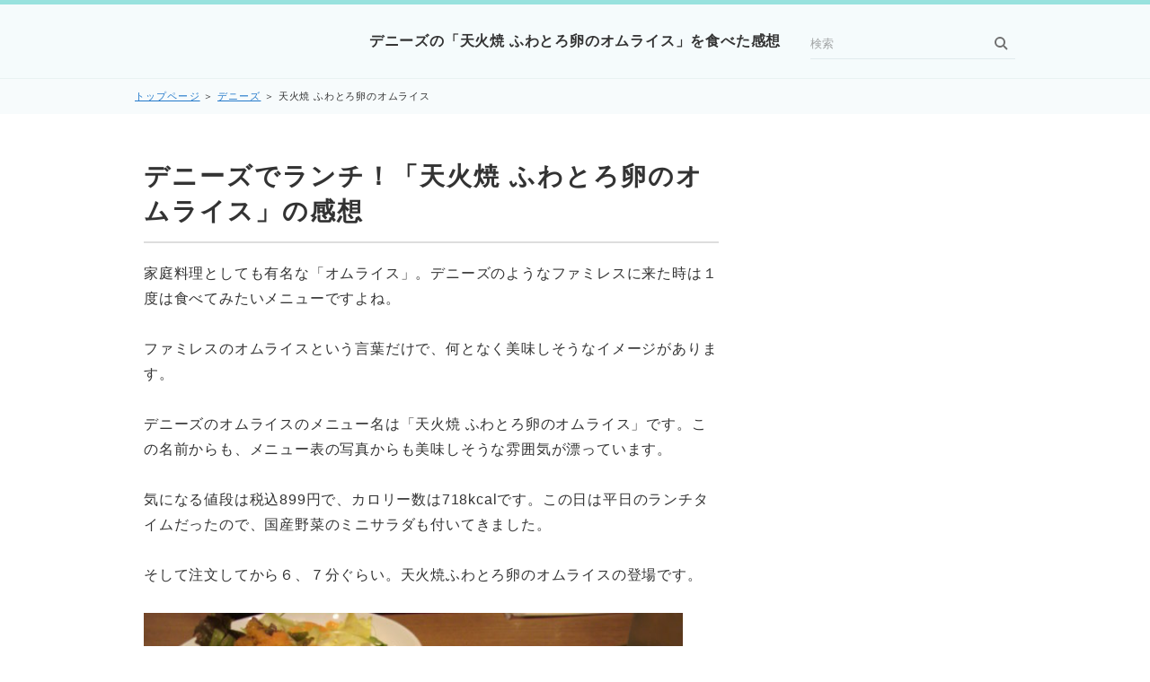

--- FILE ---
content_type: text/html
request_url: https://xn--nckg3c5ib2dcb.com/dennys/fuwatoroomurice.html
body_size: 5679
content:
<!DOCTYPE html>
<html lang="ja" dir="ltr">
<head prefix="og: https://ogp.me/ns#">
<meta charset="Shift_JIS" />
<meta name="viewport" content="width=device-width, initial-scale=1" />
<meta http-equiv="X-UA-Compatible" content="IE=edge" />
<title>デニーズの「天火焼 ふわとろ卵のオムライス」を食べた感想</title>
<meta name="keywords" content="天火焼 ふわとろ卵のオムライス" />
<meta name="description" content="デニーズで「天火焼 ふわとろ卵のオムライス」を食べた感想を、写真入りでまとめております。ランチタイムだったので、国産野菜のミニサラダもついていました。" />
<link rel="stylesheet" href="../styles.css" type="text/css" />
<link rel="alternate" type="application/rss+xml" title="RSS" href="https://xn--nckg3c5ib2dcb.com/rss.xml" />
<meta property="og:url" content="https://xn--nckg3c5ib2dcb.com/dennys/fuwatoroomurice.html">
<meta property="og:type" content="article">
<meta property="og:title" content="デニーズの「天火焼 ふわとろ卵のオムライス」を食べた感想">
<meta property="og:description" content="家庭料理としても有名な「オムライス」。デニーズのようなファミレスに来た時は１度は食べてみたいメニューですよね。ファミレスのオムライスという言葉だけで、何となく美味しそうなイメージがあります。デニーズのオムライスのメニュー名は「天火焼 ふわとろ卵のオムライス」です。この名前からも、メニュー表の写真から...">
<meta property="og:site_name" content="ランチランキング～市町村別の美味しいランチ～">
<meta property="og:image" content="https://xn--nckg3c5ib2dcb.com/img/dennysfuwatoroomurice.jpg">
</head>
<body>
<div id="wrapper">
<header>
<div id="top">
<div class="inner">
<h1><a href="../">デニーズの「天火焼 ふわとろ卵のオムライス」を食べた感想</a></h1>
<input id="panelsearch" type="radio" name="panel">
<label for="panelsearch" id="searchbtn"><span>検索ボタン</span></label>
<div id="searchbox"><form name="search" id="search" method="Get" action="../search.php">
<input type="search" Class="skwd" name="keyword" size="20" placeholder="検索" value="" placeholder="キーワードで探す" required />
<input type="submit" value="検索" />
</form></div>
<input id="panelmenu" type="radio" name="panel">
<label for="panelmenu" id="topmenubtn"><span>MENU</span></label>
<input id="panelclose" type="radio" checked="checked" name="panel">
<label for="panelclose" id="closebtn"><span>閉じる</span></label>
</div>
</div>
<div id="siteNavi">
<span><a href="../">トップページ</a></span> ＞ <span><a href="../dennys/">デニーズ</a></span> ＞ <span>天火焼 ふわとろ卵のオムライス</span>
</div>
</header>
<div id="column2">
<div id="contents" data-sticky-container>
<div id="layoutbox" data-sticky-container>
<div id="main">
<article>
<h3><span>デニーズでランチ！「天火焼 ふわとろ卵のオムライス」の感想</span></h3>
<div id="text1" class="txt-body">
<p>家庭料理としても有名な「オムライス」。デニーズのようなファミレスに来た時は１度は食べてみたいメニューですよね。<br><br>ファミレスのオムライスという言葉だけで、何となく美味しそうなイメージがあります。<br><br>デニーズのオムライスのメニュー名は「天火焼 ふわとろ卵のオムライス」です。この名前からも、メニュー表の写真からも美味しそうな雰囲気が漂っています。<br><br>気になる値段は税込899円で、カロリー数は718kcalです。この日は平日のランチタイムだったので、国産野菜のミニサラダも付いてきました。<br><br>そして注文してから６、７分ぐらい。天火焼ふわとろ卵のオムライスの登場です。<br><br><img class="lazyload" data-src="../img/dennysfuwatoroomurice.jpg" width="640" height="480" style="width:600px;" alt="天火焼 ふわとろ卵のオムライス デニーズ" /><noscript><img src="../img/dennysfuwatoroomurice.jpg" style="width:600px;" alt="天火焼 ふわとろ卵のオムライス デニーズ" /></noscript><br><br>卵は厚みがあり、スプーンで崩して持ち上げるとチーズが伸びてきます。そして卵の下には、たっぷりのケチャップご飯が入ってみました。<br><br>早速一口食べてみましたが、卵の甘味とケチャップライスの旨味、さらにチーズの風味が加わって、とても美味しかったです。本当に良い具合に味がまとまっています。<br><br>ライスの中には大きめにカットされたチキンも入っていたので、食べ応えがありましたね。<br><br>小さいお子さんからご年輩の方まで、幅広い方々に喜ばれるメニューだと思います。<br><br><iframe loading="lazy" src="https://www.facebook.com/plugins/like.php?href=https://xn--nckg3c5ib2dcb.com/dennys/fuwatoroomurice.html&layout=button_count&show_faces=false&width=100&action=like&colorscheme=light&height=21" scrolling="no" frameborder="0" style="border:none; overflow:hidden; width:100px; height:21px;" allowTransparency="true"></iframe>　<a href="https://twitter.com/share" class="twitter-share-button" data-url="https://xn--nckg3c5ib2dcb.com/dennys/fuwatoroomurice.html" data-text="デニーズの「天火焼 ふわとろ卵のオムライス」を食べた感想">ツイート</a><script>!function(d,s,id){var js,fjs=d.getElementsByTagName(s)[0],p=/^http:/.test(d.location)?'http':'https';if(!d.getElementById(id)){js=d.createElement(s);js.id=id;js.src=p+'://platform.twitter.com/widgets.js';fjs.parentNode.insertBefore(js,fjs);}}(document, 'script', 'twitter-wjs');</script><br></p>
<p style="text-align:right;"><a href="../">ランチランキング</a></p>
<br>
<p style="text-align:center;"><span style="font-size:12px" class="lbg">スポンサードリンク</span></p>
<p style="text-align:center;"><script async src="//pagead2.googlesyndication.com/pagead/js/adsbygoogle.js"></script>
<!-- グルメ 300-250 -->
<ins class="adsbygoogle"
     style="display:inline-block;width:300px;height:250px"
     data-ad-client="ca-pub-9424966411792962"
     data-ad-slot="8079380336"></ins>
<script>
(adsbygoogle = window.adsbygoogle || []).push({});
</script></p>
</div>
</article>
<aside><div id="entrylist" class="thumblist"><h4><span>デニーズの「天火焼 ふわとろ卵のオムライス」を食べた感想関連ページ</span></h4>
<dl>
<div>
<dt><span class="entry_thumb"><a href="../dennys/samonrenkbikendon.html"><img class="lazyload" data-src="../img/dennyssamorenbiken1.jpg" width="640" height="480" alt="" /><noscript><img src="../img/dennyssamorenbiken1.jpg" alt="" /></noscript></a>
</span><span class="entry_title"><a href="../dennys/samonrenkbikendon.html">サーモンバーグと蓮根の美健丼</a></span></dt>
</div>
<div>
<dt><span class="entry_thumb"><a href="../dennys/selectmorning.html"><img class="lazyload" data-src="../img/dennysselectmorning.jpg" width="640" height="480" alt="" /><noscript><img src="../img/dennysselectmorning.jpg" alt="" /></noscript></a>
</span><span class="entry_title"><a href="../dennys/selectmorning.html">セレクトモーニング</a></span></dt>
</div>
<div>
<dt><span class="entry_thumb"><a href="../dennys/koubastyasyud.html"><img class="lazyload" data-src="../img/dennyskoubashityasyud.jpg" width="640" height="480" alt="" /><noscript><img src="../img/dennyskoubashityasyud.jpg" alt="" /></noscript></a>
</span><span class="entry_title"><a href="../dennys/koubastyasyud.html">香ばしチャーシュー丼</a></span></dt>
</div>
<div>
<dt><span class="entry_thumb"><a href="../dennys/wafuhanbagu.html"><img class="lazyload" data-src="../img/dennyswafuhanbagu.jpg" width="640" height="480" alt="" /><noscript><img src="../img/dennyswafuhanbagu.jpg" alt="" /></noscript></a>
</span><span class="entry_title"><a href="../dennys/wafuhanbagu.html">和風ハンバーグ</a></span></dt>
</div>
<div>
<dt><span class="entry_thumb"><a href="../dennys/yakizyaketyous.html"><img class="lazyload" data-src="../img/dennysyakizyaketyous.jpg" width="640" height="480" alt="" /><noscript><img src="../img/dennysyakizyaketyous.jpg" alt="" /></noscript></a>
</span><span class="entry_title"><a href="../dennys/yakizyaketyous.html">焼鮭朝食</a></span></dt>
</div>
<div>
<dt><span class="entry_thumb"><a href="../dennys/angasusaroinst.html"><img class="lazyload" data-src="../img/dennysangasusaroin1.jpg" width="640" height="480" alt="" /><noscript><img src="../img/dennysangasusaroin1.jpg" alt="" /></noscript></a>
</span><span class="entry_title"><a href="../dennys/angasusaroinst.html">アンガスサーロインステーキ</a></span></dt>
</div>
<div>
<dt><span class="entry_thumb"><a href="../dennys/oomorigyurosukatst.html"><img class="lazyload" data-src="../img/dennysoomorigyurosukatst.jpg" width="640" height="480" alt="" /><noscript><img src="../img/dennysoomorigyurosukatst.jpg" alt="" /></noscript></a>
</span><span class="entry_title"><a href="../dennys/oomorigyurosukatst.html">大盛り牛ロースカットステーキ</a></span></dt>
</div>
<div>
<dt><span class="entry_thumb"><a href="../dennys/kinmedaisaikyouy.html"><img class="lazyload" data-src="../img/dennyskinmedaisaikyouy.jpg" width="640" height="480" alt="" /><noscript><img src="../img/dennyskinmedaisaikyouy.jpg" alt="" /></noscript></a>
</span><span class="entry_title"><a href="../dennys/kinmedaisaikyouy.html">金目鯛の西京焼き膳</a></span></dt>
</div>
<div>
<dt><span class="entry_thumb"><a href="../dennys/kokusanyasaiobyaki.html"><img class="lazyload" data-src="../img/dennyskokusanyasaiobyaki.jpg" width="640" height="480" alt="" /><noscript><img src="../img/dennyskokusanyasaiobyaki.jpg" alt="" /></noscript></a>
</span><span class="entry_title"><a href="../dennys/kokusanyasaiobyaki.html">国産野菜のオーブン焼き</a></span></dt>
</div>
<div>
<dt><span class="entry_thumb"><a href="../dennys/caramelhanypanc.html"><img class="lazyload" data-src="../img/dennyscaramekahanyp.jpg" width="640" height="480" alt="" /><noscript><img src="../img/dennyscaramekahanyp.jpg" alt="" /></noscript></a>
</span><span class="entry_title"><a href="../dennys/caramelhanypanc.html">キャラメルハニーパンケーキ</a></span></dt>
</div>
<div>
<dt><span class="entry_thumb"><a href="../dennys/unnimurugaicp.html"><img class="lazyload" data-src="../img/dennysunitomusugacp.jpg" width="640" height="480" alt="" /><noscript><img src="../img/dennysunitomusugacp.jpg" alt="" /></noscript></a>
</span><span class="entry_title"><a href="../dennys/unnimurugaicp.html">うにとムール貝のクリームパスタ</a></span></dt>
</div>
<div>
<dt><span class="entry_thumb"><a href="../dennys/reimenfukaperi.html"><img class="lazyload" data-src="../img/dennysreimenfukaperinig.jpg" width="640" height="480" alt="" /><noscript><img src="../img/dennysreimenfukaperinig.jpg" alt="" /></noscript></a>
</span><span class="entry_title"><a href="../dennys/reimenfukaperi.html">冷麺風カペリーニと牛カルビごはん</a></span></dt>
</div>
<div>
<dt><span class="entry_thumb"><a href="../dennys/higawarilunch.html"><img class="lazyload" data-src="../img/dennyshigaaril1.jpg" width="640" height="480" alt="" /><noscript><img src="../img/dennyshigaaril1.jpg" alt="" /></noscript></a>
</span><span class="entry_title"><a href="../dennys/higawarilunch.html">日替りランチ</a></span></dt>
</div>
<div>
<dt><span class="entry_thumb"><a href="../dennys/8syuyasaisupugohan.html"><img class="lazyload" data-src="../img/dennys8syuyasasupugo.jpg" width="640" height="480" alt="" /><noscript><img src="../img/dennys8syuyasasupugo.jpg" alt="" /></noscript></a>
</span><span class="entry_title"><a href="../dennys/8syuyasaisupugohan.html">８種野菜のスープごはん</a></span></dt>
</div>
<div>
<dt><span class="entry_thumb"><a href="../dennys/dennysbrunchwaz.html"><img class="lazyload" data-src="../img/dennysbrunchwazen.jpg" width="640" height="480" alt="" /><noscript><img src="../img/dennysbrunchwazen.jpg" alt="" /></noscript></a>
</span><span class="entry_title"><a href="../dennys/dennysbrunchwaz.html">デニーズブランチ和膳</a></span></dt>
</div>
<div>
<dt><span class="entry_thumb"><a href="../dennys/mekishikandoria.html"><img class="lazyload" data-src="../img/denneysmekishikandoria.jpg" width="640" height="480" alt="" /><noscript><img src="../img/denneysmekishikandoria.jpg" alt="" /></noscript></a>
</span><span class="entry_title"><a href="../dennys/mekishikandoria.html">メキシカンドリア</a></span></dt>
</div>
<div>
<dt><span class="entry_thumb"><a href="../dennys/americanclubhousesand.html"><img class="lazyload" data-src="../img/dennesamericanclubsand1.jpg" width="800" height="600" alt="" /><noscript><img src="../img/dennesamericanclubsand1.jpg" alt="" /></noscript></a>
</span><span class="entry_title"><a href="../dennys/americanclubhousesand.html">アメリカンクラブハウスサンド</a></span></dt>
</div>
</dl>
</div></aside>
</div>
<div id="menu">
<div class="freespace">
<div class="space-box">
<div class="menubox"><div id="space3"><script async src="//pagead2.googlesyndication.com/pagead/js/adsbygoogle.js"></script><!-- responsive --><ins class="adsbygoogle" style="display: block;" data-ad-client="ca-pub-9424966411792962" data-ad-slot="9207059424" data-ad-format="auto"></ins><script>
(adsbygoogle = window.adsbygoogle || []).push({});
</script></div></div>
</div>
</div>
<nav>
<div class="menuitem">
<h4>特集コンテンツ</h4>
<div class="menubox menulist"><ul id="menu1">
<li><a href="../syokuzaitakuhairank/">人気の食材宅配サービス特集</a></li>
<li><a href="../waterserverrank/">おすすめのウォーターサーバー特集</a></li>
<li><a href="../otoriyose/">お取り寄せグルメ特集</a></li>
<li><a href="../kenkoumimiy/">健康に役立つ耳寄り情報のまとめ</a></li>
<li><a href="../dsaron/">人気の脱毛サロン特集</a></li>
<li><a href="../kanituhan/">話題のカニ通販特集</a></li>
<li><a href="../osechirank/">おせち料理の通販特集</a></li>
</ul></div>
</div>
<div class="menuitem">
<h4>都道府県別の飲食店</h4>
<div class="menubox menulist"><ul id="menu2">
<li><a href="../miyagi/">宮城県</a></li>
<li><a href="../yamagata/">山形県</a></li>
<li><a href="../fukushima/">福島県</a></li>
<li><a href="../tokyo/">東京都</a></li>
<li><a href="../kanagawa/">神奈川県</a></li>
<li><a href="../saitama/">埼玉県</a></li>
<li><a href="../tibaken/">千葉県</a></li>
<li><a href="../ibaragi/">茨城県</a></li>
<li><a href="../totigi/">栃木県</a></li>
</ul></div>
</div>
<div class="menuitem">
<h4>美味しいランチがあるチェーン店</h4>
<div class="menubox menulist"><ul id="menu3">
<li><a href="../yoshinoya/">吉野家</a></li>
<li><a href="../sukiya/">すき家</a></li>
<li><a href="../matuya/">松屋</a></li>
<li><a href="../marugameseimen/">丸亀製麺</a></li>
<li><a href="../joyfull/">ジョイフル</a></li>
<li><a href="../gasuto/">ガスト</a></li>
<li><a href="../steakgasto/">ステーキガスト</a></li>
<li><a href="../saizeriya/">サイゼリヤ</a></li>
<li><a href="../bikuridonki/">びっくりドンキー</a></li>
<li><a href="../cocos/">ココス（COCO'S）</a></li>
<li><a href="../bigboy/">BigBoy（ビッグボーイ）</a></li>
<li><a href="../dennys/">デニーズ</a></li>
<li><a href="../pomunoki/">ポムの樹</a></li>
<li><a href="../cocoichi/">カレーハウスCoCo壱番屋(ココイチ)</a></li>
<li><a href="../mos/">モスバーガー</a></li>
<li><a href="../mcdonalds/">マクドナルド</a></li>
<li><a href="../burgerking/">バーガーキング</a></li>
<li><a href="../lotteria/">ロッテリア</a></li>
<li><a href="../subway/">サブウェイ（SUBWAY）</a></li>
<li><a href="../kfc/">ケンタッキーフライドチキン</a></li>
<li><a href="../misudo/">ミスタードーナツ</a></li>
<li><a href="../comedacoffee/">コメダ珈琲店</a></li>
<li><a href="../oosaka/">大阪王将</a></li>
<li><a href="../doutonbori/">お好み焼き 道とん堀</a></li>
<li><a href="../kourakuen/">幸楽苑</a></li>
<li><a href="../tonkatuwakou/">とんかつ和幸</a></li>
<li><a href="../saboten/">新宿さぼてん</a></li>
<li><a href="../maisen/">とんかつ まい泉</a></li>
<li><a href="../katuya/">かつや</a></li>
<li><a href="../nakau/">なか卯</a></li>
<li><a href="../sutadonya/">すた丼屋</a></li>
<li><a href="../marumatu/">まるまつ</a></li>
<li><a href="../tenya/">天丼てんや</a></li>
<li><a href="../kandon/">韓丼</a></li>
<li><a href="../nanaya/">菜々家(ななや)</a></li>
<li><a href="../hottomotto/">ほっともっと</a></li>
<li><a href="../kaitenzushit/">各回転寿司チェーン店</a></li>
<li><a href="../karayama/">からやま</a></li>
<li><a href="../yamadaudon/">山田うどん食堂</a></li>
<li><a href="../ootoya/">大戸屋</a></li>
<li><a href="../henkotu/">へんこつ</a></li>
<li><a href="../musashinomoricoffee/">むさしの森珈琲</a></li>
<li><a href="../bamiyan/">バーミヤン</a></li>
<li><a href="../yayoiken/">やよい軒</a></li>
<li><a href="../gyouzanoousyou/">餃子の王将</a></li>
<li><a href="../yumean/">夢庵</a></li>
<li><a href="../flyinggarden/">フライングガーデン</a></li>
<li><a href="../konascoffee/">コナズ珈琲</a></li>
<li><a href="../ramenyamaokaya/">ラーメン山岡家</a></li>
<li><a href="../coffeekan/">珈琲館</a></li>
<li><a href="../zyuwarisobakai/">十割そば会</a></li>
<li><a href="../hokahokatei/">ほっかほっか亭</a></li>
<li><a href="../matunoya/">松のや</a></li>
</ul></div>
</div>
<div class="menuitem">
<h4>ブログ＆サイト情報</h4>
<div class="menubox menulist"><ul id="menu4">
<li><a href="../blog/">運営者ブログ</a></li>
<li><a href="../toushitusblog/">糖質制限ダイエットの実践ブログ</a></li>
<li><a href="../unei.html">運営者情報</a></li>
<li><a href="../menseki.html">免責事項と個人情報保護について</a></li>
</ul></div>
</div>
</nav>
<div class="title">最新記事</div>
<div class="menubox"><ul id="newEntry">
<li><a href="../matunoya/umatomarosukatuteis.html">うまトマロースかつ定食</a></li>
<li><a href="../katuya/tontekichikikatuteis.html">トンテキとチキンカツ定食</a></li>
<li><a href="../yoshinoya/gyusanmateisyokuy.html">牛さんま定食</a></li>
<li><a href="../matuya/umakaratamasosegdon.html">旨辛玉子ソーセージ丼</a></li>
<li><a href="../mos/menchikatmosuchebar.html">メンチカツチーズバーガー</a></li>
<li><a href="../sukiya/gyuaigakeebityukadon.html">牛あいがけエビ中華丼</a></li>
<li><a href="../matuya/gorogorotyasyudonm.html">ごろごろチャーシュー丼</a></li>
<li><a href="../yoshinoya/gyururohany.html">牛魯肉飯</a></li>
<li><a href="../marugameseimen/nebatorotoribukake.html">ねばとろ鶏ぶっかけ</a></li>
<li><a href="../sutadonya/nikusutaminaaburasoba.html">肉すたみな油そば</a></li>
</ul></div>
</div>
</div>
</div>
</div>
<div id="pagetop"><a href="#wrapper">このページの先頭へ戻る</a></div>
<footer id="footer">
<div class="inner">
<small>Copyright &copy; 2025 ランチランキング～市町村別の美味しいランチ～ All Rights Reserved.</small>
</div>
</footer>
</div>
<script src="../js/sticky.min.js" defer></script>
<script src="../js/move_to.min.js" defer></script>
<script src="../js/ofi.min.js"></script><script>objectFitImages();</script>
<script src="https://cdn.jsdelivr.net/npm/lazyload@2.0.0-rc.2/lazyload.js"></script>
<script>lazyload();</script>
</body>
</html>

--- FILE ---
content_type: text/html; charset=utf-8
request_url: https://www.google.com/recaptcha/api2/aframe
body_size: 267
content:
<!DOCTYPE HTML><html><head><meta http-equiv="content-type" content="text/html; charset=UTF-8"></head><body><script nonce="b6CV3YebYMIaeYfP4TE9Bg">/** Anti-fraud and anti-abuse applications only. See google.com/recaptcha */ try{var clients={'sodar':'https://pagead2.googlesyndication.com/pagead/sodar?'};window.addEventListener("message",function(a){try{if(a.source===window.parent){var b=JSON.parse(a.data);var c=clients[b['id']];if(c){var d=document.createElement('img');d.src=c+b['params']+'&rc='+(localStorage.getItem("rc::a")?sessionStorage.getItem("rc::b"):"");window.document.body.appendChild(d);sessionStorage.setItem("rc::e",parseInt(sessionStorage.getItem("rc::e")||0)+1);localStorage.setItem("rc::h",'1764044462375');}}}catch(b){}});window.parent.postMessage("_grecaptcha_ready", "*");}catch(b){}</script></body></html>

--- FILE ---
content_type: text/css
request_url: https://xn--nckg3c5ib2dcb.com/styles.css
body_size: 13551
content:
@charset "UTF-8";
@import url("./css/tables.css");
@import url("./css/commonstyles.css");
@import url("./css/textstyles.css");
/*
==================================================
基本スタイル
==================================================
*/
html{
font-family:sans-serif;
-ms-text-size-adjust:100%;
-webkit-text-size-adjust:100%;
}
body{
margin:0;
}
article,aside,details,figcaption,figure,footer,header,main,menu,nav,section,summary{
display:block;
}
audio,canvas,progress,video{
display:inline-block;
}
audio:not([controls]){
display:none;
height:0;
}
progress{
vertical-align:baseline;
}
template,[hidden]{
display:none;
}
a{
background-color:transparent;
-webkit-text-decoration-skip:objects;
}
a:active,a:hover{
outline-width:0;
}
abbr[title]{
border-bottom:none;
text-decoration:underline;
text-decoration:underline dotted;
}
b,strong{
font-weight:inherit;
}
b,strong{
font-weight:bolder;
}
dfn{
font-style:italic;
}
h1{
font-size:2em;
margin:0.67em 0;
}
mark{
background-color:#ff0;
color:#000;
}
small{
font-size:80%;
}
sub,sup{
font-size:75%;
line-height:0;
position:relative;
vertical-align:baseline;
}
sub{
bottom:-0.25em;
}
sup{
top:-0.5em;
}
img{
border-style:none;
}
svg:not(:root){
overflow:hidden;
}
code,kbd,pre,samp{
font-family:monospace,monospace;
font-size:1em;
}
figure{
margin:1em 40px;
}
hr{
box-sizing:content-box;
height:0;
overflow:visible;
}
button,input,select,textarea{
font:inherit;
margin:0;
}
optgroup{
font-weight:bold;
}
button,input{
overflow:visible;
}
button,select{
text-transform:none;
}
button,html [type="button"],[type="reset"],[type="submit"]{
-webkit-appearance:button;
}
button::-moz-focus-inner,[type="button"]::-moz-focus-inner,[type="reset"]::-moz-focus-inner,[type="submit"]::-moz-focus-inner{
border-style:none;
padding:0;
}
button:-moz-focusring,[type="button"]:-moz-focusring,[type="reset"]:-moz-focusring,[type="submit"]:-moz-focusring{
outline:1px dotted ButtonText;
}
fieldset{
border:1px solid #c0c0c0;
margin:0 2px;
padding:0.35em 0.625em 0.75em;
}
legend{
box-sizing:border-box;
color:inherit;
display:table;
max-width:100%;
padding:0;
white-space:normal;
}
textarea{
overflow:auto;
}
[type="checkbox"],[type="radio"]{
box-sizing:border-box;
padding:0;
}
[type="number"]::-webkit-inner-spin-button,[type="number"]::-webkit-outer-spin-button{
height:auto;
}
[type="search"]{
-webkit-appearance:textfield;
outline-offset:-2px;
}
[type="search"]::-webkit-search-cancel-button,[type="search"]::-webkit-search-decoration{
-webkit-appearance:none;
}
::-webkit-input-placeholder{
color:inherit;
opacity:0.54;
}
::-webkit-file-upload-button{
-webkit-appearance:button;
font:inherit;
}
/*
==================================================
基本スタイル
==================================================
*/
body{
background-color:#fff;
color:#333;
font-family:'メイリオ',Helvetica,'Hiragino Kaku Gothic Pro',sans-serif;
font-size:16px;
letter-spacing:0.05em;
line-height:1.8;
text-align:center;
-webkit-text-size-adjust:100%;
}
h1,h2,h3,h4,h5,h6,.title,dt{
font-family:'ヒラギノ角ゴ Pro W3','Hiragino Kaku Gothic Pro','メイリオ',Meiryo,Verdana,'ＭＳ Ｐゴシック',sans-serif;
font-weight:700;
}
h2,h3,h4{clear:both;}
h5,h6{overflow:hidden;}
.clear{
clear:both;
font-size:1px;
line-height:0;
}
p{
margin:0;
}
img{
height:auto;
max-width:100%;
vertical-align:top;
}
div,p,span,li{
overflow-wrap:break-word;
word-wrap:break-word;
}
/* メニュー内画像高さ調整 */
#menu .menulist ul li a img,#rmenu .menulist ul li a img{max-height:360px}
/* ボックス色調整 */
.ylwbox{
background-color:#FDF9E8;
border:4px solid #EAC43F;
}
@media screen and (min-width:768px){
#main .nmlbox,#main .dottbox,#main .ylwbox,#main .graybg{
 padding:20px 4%;
 box-sizing:border-box;
}
}
/* 画像位置調整 */
#main .topimg_right img,#main .topimg_left img{
margin:0;
}
#main .fleximg1 img{
min-height:152px;
}
/* リスト
==================================================
*/
#main div[class*="box"] > ul,#main div[class*="box"] > ol{
margin-top:4px !important;
margin-bottom:4px !important;
}
#menu div[class*="box"]:not(.menubox) > ul,#menu div[class*="box"]:not(.menubox) > ol{
margin-top:4px !important;
margin-bottom:4px !important;
}
:not(#topmenu):not(#whatsnew):not(#pagelist):not(#sitemaps):not(#index_inner):not(li) > ul:not([id]):not([class]){
list-style:outside none none;
margin:0;
overflow:hidden;
padding:0;
}
:not(#topmenu):not(#whatsnew):not(#pagelist):not(#sitemaps):not(#index_inner):not(li) > ul:not([id]):not([class]) li{
font-size:16px;
line-height:1.8;
margin:16px 0;
padding:0 0 0 30px;
position:relative;
}
:not(#topmenu):not(#whatsnew):not(#pagelist):not(#sitemaps):not(#index_inner):not(li) > ul:not([id]):not([class]) li::before{
background-color:#a9d7d8;
-moz-border-radius:50%;
-webkit-border-radius:50%;
border-radius:50%;
content:'';
height:8px;
left:11px;
position:absolute;
top:9px;
width:8px;
}
ol{
counter-reset:number;
list-style:outside none none;
margin:0;
overflow:hidden;
padding:0;
}
ol > li{
font-size:16px;
line-height:1.8;
margin:16px 0;
padding:0 0 0 40px;
position:relative;
}
ol > li::before{
background-color:#eff8f8;
border:1px solid #85c7c9;
-moz-border-radius:50%;
-webkit-border-radius:50%;
border-radius:50%;
-moz-box-sizing:border-box;
-webkit-box-sizing:border-box;
box-sizing:border-box;
color:#6db0b2;
content:counter(number,decimal);
counter-increment:number;
font-family:"Arial";
font-size:14px;
font-weight:normal;
height:24px;
left:5px;
letter-spacing:0;
line-height:22px;
position:absolute;
text-align:center;
top:0px;
width:24px;
}
ol > li:nth-child(n+101)::before{
font-size:10px;
}
div[id$="menu"] div[id^="space"] ul > li,div[id$="menu"] div[id^="space"] ol > li{
margin:8px 0 !important;
}
#main #index_inner > ol{
padding-left:8px !important;
margin-right:16px !important;
}
/* リンク
==================================================
*/
a{
color:#2379ca;
transition:background-color 0.25s ease,border 0.25s ease,color 0.25s ease,opacity 0.25s ease,transform 0.25s ease;
}
a img{
background:none;
}
a:hover img{
opacity:0.7;
transition:opacity 0.3s ease-out;
}
@media screen and (min-width:768px){
a:hover{
color:#4f93d4;
text-decoration:none;
}
a:hover img{
opacity:0.8;
}
#main a:hover,#menu a:hover,#rmenu a:hover,#pagetop a:hover{
left:1px;
position:relative;
top:1px;
}
}
/*
==================================================
全体
==================================================
*/
/* レイアウト
==================================================
*/
#wrapper{
overflow:hidden;
position:relative;
}
#contents{
position:relative;
}
#layoutbox{
overflow:hidden;
}
#contents::after,div[id^="text"]::after,div[id^="space"]::after{
clear:both;
content:'';
display:block;
}
#siteNavi{
font-size:10px;
padding:10px;
text-align:left;
}
@media screen and (min-width:768px){
#contents{
margin-top:15px;
}
#contents::after{
clear:both;
content:'';
display:block;
}
#siteNavi{
font-size:11px;
}
#siteNavi a{
letter-spacing:0.1em;
}
}
@media screen and (min-width:1000px){
#contents{
margin:30px auto;
padding:0;
width:1000px;
}
#siteNavi{
box-sizing:border-box;
margin:0 auto;
width:1000px;
max-width:100%;
}
}
#siteNavi br{display:none;}
/* ページ上部へ戻る
==================================================
*/
#pagetop{
overflow:hidden;
}
#pagetop a{
background-color:#5cc0c4;
-moz-border-radius:50%;
-webkit-border-radius:50%;
border-radius:50%;
-moz-box-shadow:0 2px 3px rgba(0,0,0,0.16);
-webkit-box-shadow:0 2px 3px rgba(0,0,0,0.16);
box-shadow:0 2px 3px rgba(0,0,0,0.16);
display:block;
height:46px;
float:right;
font-size:10px;
margin:15px;
overflow:hidden;
position:relative;
text-indent:100%;
white-space:nowrap;
width:46px;
}
#pagetop a::before,#pagetop a::after{
background-color:#fff;
content:'';
height:2px;
left:50%;
margin-left:-3px;
margin-top:-2px;
position:absolute;
top:50%;
-moz-transform:rotate(45deg);
-ms-transform:rotate(45deg);
-webkit-transform:rotate(45deg);
transform:rotate(45deg);
width:15px;
}
#pagetop a::after{
margin-left:-12px;
-moz-transform:rotate(-45deg);
-ms-transform:rotate(-45deg);
-webkit-transform:rotate(-45deg);
transform:rotate(-45deg);
}
@media screen and (min-width:768px){
#pagetop a{
height:50px;
width:50px;
}
#pagetop a:hover{
background-color:#6fc7cb;
-moz-box-shadow:0 1px 2px rgba(0,0,0,0.1);
-webkit-box-shadow:0 1px 2px rgba(0,0,0,0.1);
box-shadow:0 1px 2px rgba(0,0,0,0.1);
}
}
@media screen and (min-width:1000px){
#pagetop{
margin:0 auto;
width:1000px;
}
}
/* 検索ボックス
==================================================
*/
#searchbox{
line-height:1;
}
#searchbox::after{
background-color:rgba(0,0,0,0.65);
content:'';
height:100%;
left:0;
position:absolute;
width:100%;
z-index:99;
}
#searchbox form{
background-color:#fff;
-moz-box-sizing:border-box;
-webkit-box-sizing:border-box;
box-sizing:border-box;
padding:16px 80px 16px 10px;
display:block;
position:absolute;
text-align:left;
width:100%;
z-index:100;
}
#searchbox input{
-webkit-appearance:none;
}
#searchbox input:focus::-webkit-input-placeholder{
color:transparent;
}
#searchbox input:focus:-moz-placeholder{
color:transparent;
}
#searchbox input:focus::-moz-placeholder{
color:transparent;
}
#searchbox input[type="text"],#searchbox input[type="search"]{
background-color:#f5f5f5;
border:none;
-moz-border-radius:5px;
-webkit-border-radius:5px;
border-radius:5px;
-moz-box-sizing:border-box;
-webkit-box-sizing:border-box;
box-sizing:border-box;
color:#5b5b5b;
cursor:auto;
font-size:13px;
height:40px;
line-height:40px;
padding:0 36px 0 8px;
width:100%;
}
#searchbox input[type="submit"]{
background-color:#5cc0c4;
border:medium none;
-moz-border-radius:5px;
-webkit-border-radius:5px;
border-radius:5px;
-moz-box-shadow:0 2px 3px rgba(0,0,0,0.16);
-webkit-box-shadow:0 2px 3px rgba(0,0,0,0.16);
box-shadow:0 2px 3px rgba(0,0,0,0.16);
-moz-box-sizing:border-box;
-webkit-box-sizing:border-box;
box-sizing:border-box;
color:#fff;
cursor:pointer;
font-size:15px;
height:40px;
line-height:40px;
position:absolute;
right:10px;
text-align:center;
top:16px;
width:62px;
}
#searchbtn{
-moz-box-sizing:border-box;
-webkit-box-sizing:border-box;
box-sizing:border-box;
cursor:pointer;
display:block;
height:44px;
position:absolute;
right:4px;
text-align:center;
top:8px;
width:44px;
}
#searchbtn::before{
border:2px solid #5cc0c4;
-moz-border-radius:50%;
-webkit-border-radius:50%;
border-radius:50%;
-moz-box-sizing:border-box;
-webkit-box-sizing:border-box;
box-sizing:border-box;
content:'';
height:14px;
position:absolute;
right:16px;
top:13px;
width:14px;
z-index:1;
}
#searchbtn::after{
background-color:#5cc0c4;
-moz-border-radius:2px;
-webkit-border-radius:2px;
border-radius:2px;
content:'';
height:10px;
position:absolute;
right:15px;
top:22px;
-moz-transform:rotate(-45deg);
-ms-transform:rotate(-45deg);
-webkit-transform:rotate(-45deg);
transform:rotate(-45deg);
width:2px;
}
#searchbtn span{
display:block;
font-size:10px;
overflow:hidden;
text-indent:100%;
white-space:nowrap;
}
input#panelsearch[type="radio"]{
display:none;
}
input#panelsearch[type="radio"] ~ #searchbox{
display:none;
}
input#panelsearch[type="radio"]:checked ~ #searchbox{
display:block;
}
input#panelsearch[type="radio"]:checked ~ #closebtn{
display:block;
right:4px;
top:8px;
}
#closebtn{
cursor:pointer;
display:none;
height:44px;
position:absolute;
width:44px;
z-index:200;
}
#closebtn span{
display:block;
font-size:10px;
overflow:hidden;
text-indent:100%;
white-space:nowrap;
}
input#panelclose[type="radio"]{
display:none;
}
@media screen and (min-width:768px){
#searchbox{
display:block !important;
}
#searchbox::after{
display:none;
}
#searchbox form{
background-color:transparent;
border-bottom:1px solid #e1ebed;
max-width:228px;
padding:0;
right:10px;
top:-2px;
width:20%;
}
#searchbox form::before{
border:2px solid #6f6f6f;
-moz-border-radius:7px;
-webkit-border-radius:7px;
border-radius:7px;
-moz-box-sizing:border-box;
-webkit-box-sizing:border-box;
box-sizing:border-box;
content:'';
height:12px;
position:absolute;
right:11px;
top:8px;
width:12px;
}
#searchbox form::after{
background-color:#6f6f6f;
-moz-border-radius:4px;
-webkit-border-radius:4px;
border-radius:4px;
content:'';
height:6px;
position:absolute;
right:10px;
top:17px;
-moz-transform:rotate(-45deg);
-ms-transform:rotate(-45deg);
-webkit-transform:rotate(-45deg);
transform:rotate(-45deg);
width:2px;
}
#searchbox input[type="text"],#searchbox input[type="search"]{
background-color:transparent;
-moz-border-radius:0;
-webkit-border-radius:0;
border-radius:0;
height:32px;
line-height:32px;
outline:0;
padding:0 28px 0 0;
width:100%;
}
#searchbox input[type="submit"]{
background-color:transparent;
-moz-border-radius:0;
-webkit-border-radius:0;
border-radius:0;
-moz-box-shadow:none;
-webkit-box-shadow:none;
box-shadow:none;
font-size:10px;
height:32px;
overflow:hidden;
padding:0;
right:0;
text-indent:100%;
top:0;
white-space:nowrap;
width:28px;
}
#searchbtn{
display:none;
}
#closebtn{
display:none !important;
}
}
@media screen and (min-width:1000px){
#searchbox form{
width:228px;
}
#searchbox input[type="text"],#searchbox input[type="search"]{
padding:0;
width:200px;
}
}
/* 回り込み・回り込み解除
==================================================
*/
.txt-img img{
margin:0 8px 8px 8px;
}
.center{
margin:5px 0;
text-align:center;
}
.float-l{
float:left;
}
.float-r{
float:right;
}
.float-l img,.float-r img{
margin-bottom:20px;
}
.float-l img{
margin-right:20px;
}
.float-r img{
margin-left:20px;
}
.clear,.FloatEnd{
clear:both;
font-size:1px;
height:0;
line-height:0;
}
@media screen and (max-width:640px){
.txt-img{
padding:0 10px;
text-align:center !important;
box-sizing:border-box;
}
td .txt-img,th .txt-img{padding:0;}
}
/*
==================================================
トップ部分
==================================================
*/
/* トップ
==================================================
*/
header{
background-color:#f7fbfc;
}
#top{
background-color:#f5fbfc;
border-top:2px solid #98e2de;
-moz-box-sizing:border-box;
-webkit-box-sizing:border-box;
box-sizing:border-box;
min-height:56px;
}
#top h1{
font-size:16px;
line-height:1;
margin:0;
padding:16px 60px;
text-align:center;
}
#top h1 a{
color:#333333;
display:inline-block;
line-height:1.4;
text-decoration:none;
}
#top h1 a img{
max-width:70%;
vertical-align:bottom;
}
@media screen and (min-width:768px){
#top{
border-bottom:1px solid #e9f2f2;
border-top-width:5px;
padding:30px 0 0;
}
#top .inner{
position:relative;
}
#top h1{
margin-bottom:30px;
padding:0 22%;
}
#top h1 a:hover{
opacity:0.8;
}
#top h1 a:hover img{
opacity:1;
}
#top h1 a img{
max-width:none;
max-height:200px;
}
}
@media screen and (min-width:1000px){
#top .inner{
-moz-box-sizing:border-box;
-webkit-box-sizing:border-box;
box-sizing:border-box;
margin:0 auto;
padding:0 10px;
width:1000px;
}
#top h1{
padding:0 250px;
}
}
/* ヘッダー
==================================================
*/
#header{
width:1000px;
margin:0 auto;
max-width:100%;
}
/* 個別ページ用ヘッダー */
#page_header{
margin-bottom:24px;
}
#page_header img{
width:100%;
height:auto;
max-height:400px;
-o-object-fit:cover;
 object-fit:cover;
 font-family:'object-fit:cover;';
}
/* トップメニュー
==================================================
*/
#topmenu::after{
background-color:rgba(0,0,0,0.65);
content:'';
height:100%;
left:0;
position:absolute;
width:100%;
z-index:99;
}
#topmenu ul{
background-color:#fff;
-moz-box-sizing:border-box;
-webkit-box-sizing:border-box;
box-sizing:border-box;
list-style:outside none none;
margin:0;
padding:5px 0;
position:absolute;
width:100%;
z-index:1000;
}
#topmenu ul a img{
max-height:64px;
}
#topmenu ul > li{
margin:14px 20px;
text-align:left;
}
#topmenu ul a{
color:#5b5b5b;
font-size:14px;
line-height:1.6;
text-align:left;
text-decoration:none;
}
#topmenubtn{
-moz-box-sizing:border-box;
-webkit-box-sizing:border-box;
box-sizing:border-box;
color:#5cc0c4;
cursor:pointer;
display:block;
font-size:8px;
height:44px;
left:8px;
letter-spacing:0;
padding-top:25px;
position:absolute;
text-align:center;
top:8px;
width:44px;
}
#topmenubtn::before,#topmenubtn::after{
border-top:1px solid #5cc0c4;
content:'';
left:10px;
position:absolute;
top:11px;
width:24px;
}
#topmenubtn::after{
top:17px;
}
#topmenubtn span{
display:block;
}
#topmenubtn span::before{
border-top:1px solid #5cc0c4;
content:'';
left:10px;
position:absolute;
top:23px;
width:20px;
}
input#panelmenu[type="radio"]{
display:none;
}
input#panelmenu[type="radio"] ~ #topmenu{
display:none;
}
input#panelmenu[type="radio"]:checked ~ #topmenubtn::before,input#panelmenu[type="radio"]:checked ~ #topmenubtn::after{
left:10px;
top:17px;
-moz-transform:rotate(45deg);
-ms-transform:rotate(45deg);
-webkit-transform:rotate(45deg);
transform:rotate(45deg);
width:24px;
}
input#panelmenu[type="radio"]:checked ~ #topmenubtn::after{
-moz-transform:rotate(-45deg);
-ms-transform:rotate(-45deg);
-webkit-transform:rotate(-45deg);
transform:rotate(-45deg);
}
input#panelmenu[type="radio"]:checked ~ #topmenubtn span{
overflow:hidden;
text-indent:100%;
white-space:nowrap;
}
input#panelmenu[type="radio"]:checked ~ #topmenubtn span::before{
display:none;
}
input#panelmenu[type="radio"]:checked ~ #topmenubtn span::after{
content:'CLOSE';
left:50%;
position:absolute;
text-indent:0;
-moz-transform:translateX(-50%);
-ms-transform:translateX(-50%);
-webkit-transform:translateX(-50%);
transform:translateX(-50%);
top:25px;
}
input#panelmenu[type="radio"]:checked ~ #topmenu{
display:block;
}
input#panelmenu[type="radio"]:checked ~ #closebtn{
display:block;
left:8px;
top:8px;
}
@media screen and (min-width:768px){
#topmenu{
display:block !important;
}
#topmenu::after{
display:none;
}
#topmenu ul{
background-color:transparent;
display:table;
margin:0 auto;
padding:0;
position:static;
table-layout:fixed;
width:auto;
}
#topmenu ul > li{
border:none;
display:table-cell;
overflow:hidden;
position:relative;
text-align:center;
}
#topmenu ul a{
-moz-box-sizing:border-box;
-webkit-box-sizing:border-box;
box-sizing:border-box;
display:block;
font-size:14px;
padding:0 25px 20px;
text-align:center;
}
#topmenu ul a::before{
border-bottom:0 solid #98e2de;
bottom:0;
content:'';
left:0;
position:absolute;
right:0;
top:0;
-moz-transition:border-width 0.12s ease-in-out;
-o-transition:border-width 0.12s ease-in-out;
-webkit-transition:border-width 0.12s ease-in-out;
transition:border-width 0.12s ease-in-out;
}
#topmenu ul a:hover::before{
border-bottom-width:3px;
}
#topmenubtn{
display:none;
}
}
/*
==================================================
メインコンテンツ
==================================================
*/
/* 記事領域
==================================================
*/
#main{
background-color:#fff;
-moz-box-sizing:border-box;
-webkit-box-sizing:border-box;
box-sizing:border-box;
padding:10px;
text-align:left;
}
#main div[id^="text"],#space1,#space2{
margin-bottom:32px;
overflow:hidden;
padding:10px 0;
}
.shadow1,.shadow2,.shadow3{
margin-left:3px;
margin-right:3px;
}
@media screen and (min-width:768px){
#main{
float:right;
padding:10px 20px;
}
#main div[id^="text"],#space1,#space2{
padding:10px 0;
}
}
/* 見出し
==================================================
*/
#main h2,#main h3{
margin:0 0 10px;
padding:0;
clear:both;
}
#main h2 > span,#main h3 > span{
border-bottom:2px solid #dddddd;
color:#333333;
display:block;
font-size:21px;
line-height:1.5;
padding:6px 0;
position:relative;
z-index:0;
}
#main div[id^="text"] h2,#main #space1 h2,#main #space2 h2,#main div[id^="text"] h3,#main #space1 h3,#main #space2 h3{
margin:10px 0;
}
#main h4{
border-left:4px solid #5cc0c4;
color:#333333;
font-size:19px;
line-height:1.5;
margin:20px 0 12px;
padding:1px 0 1px 10px;
clear:both;
}
#main h5{
font-size:18px;
line-height:1.5;
margin:20px 0 10px;
padding:0 0 0 18px;
position:relative;
}
#main h5::before{
background-color:#a9d7d8;
content:'';
height:24px;
left:0;
position:absolute;
top:0;
width:4px;
border-radius:6px;
}
#main h6{
font-size:17px;
line-height:1.6;
margin:8px auto;
padding:0 0 0 20px;
position:relative;
}
#main h6::before{
border:6px solid transparent;
border-left:9px solid #5cc0c4;
content:'';
height:0;
left:0;
position:absolute;
top:7px;
width:0;
}
#contents div:not(.menuitem):not(id) > h4:first-child,#contents div:not(.menuitem):not(id) > h5:first-child,#contents div:not(.menuitem):not(id) > h6:first-child{
margin-top:4px;
}
#main blockquote{
background-color:#f8f8f8;
border:none;
color:#333;
font-size:16px;
line-height:1.8;
margin:20px 0;
padding:30px 20px 20px;
position:relative;
z-index:0;
}
#main blockquote::before{
background-image:url(img/blockquote.png);
background-position:left top;
background-repeat:no-repeat;
background-size:28px auto;
content:'';
height:32px;
left:6px;
position:absolute;
top:-9px;
width:30px;
}
@media screen and (min-width:768px){
#main h2,#main h3{
font-size:28px;
margin:0 0 20px;
padding:0;
}
#main h2 > span,#main h3 > span{
font-size:28px;
line-height:1.4;
letter-spacing:2px;
padding:10px 0 14px;
}
#main div[id^="text"] h2,#main #space1 h2,#main #space2 h2,#main div[id^="text"] h3,#main #space1 h3,#main #space2 h3{
margin:20px 0;
}
#main h4{
font-size:24px;
line-height:1.4;
margin:25px 0 20px;
padding:2px 0 2px 13px;
}
#main h5{
font-size:20px;
line-height:1.5;
margin:25px 0 15px;
}
#main h5::before{
top:3px;
}
#main h6{
font-size:18px;
line-height:1.5;
margin:10px auto;
}
#main blockquote{
padding:28px 30px 28px 50px;
}
#main blockquote::before{
background-size:32px auto;
height:34px;
top:-12px;
width:32px;
}
}
/*
==================================================
画像付きボックス
==================================================
*/
#main .alert,#main .accept,#main .attention,#main .thint{
background-image:none;
border:none;
border-left-style:solid;
border-left-width:4px;
color:#333;
font-size:16px;
line-height:1.8;
margin:20px 0;
padding:16px 15px 16px 48px;
position:relative;
z-index:0;
}
#main .alert::before,#main .accept::before,#main .attention::before,#main .thint::before{
background-position:left top;
background-repeat:no-repeat;
background-size:20px 20px;
content:'';
height:20px;
left:14px;
position:absolute;
top:18px;
width:20px;
}
#main .alert.noimage,#main .accept.noimage,#main .attention.noimage,#main .thint.noimage{
min-height:0;
padding:16px 15px;
}
#main .alert.noimage::before,#main .accept.noimage::before,#main .attention.noimage::before,#main .thint.noimage::before{
display:none;
}
#main .attention{
background-color:#fff8e8;
border-left-color:#ffc06e;
}
#main .attention::before{
background-image:url(img/attention.png);
}
#main .accept{
background-color:#e0f9fa;
border-left-color:#27a8b1;
}
#main .accept::before{
background-image:url(img/accept.png);
}
#main .alert{
background-color:#fff0f0;
border-left-color:#ff9c9b;
}
#main .alert::before{
background-image:url(img/alert.png);
}
#main .thint{
background-color:#f1f8ff;
border-left-color:#5093e1;
}
#main .thint::before{
background-image:url(img/thint.png);
}
@media screen and (min-width:768px){
#main .alert,#main .accept,#main .attention,#main .thint{
margin:30px 0;
padding:20px 20px 20px 78px;
}
#main .alert::before,#main .accept::before,#main .attention::before,#main .thint::before{
background-position:left center;
background-size:30px 30px;
content:'';
height:100%;
left:24px;
max-height:94px;
position:absolute;
top:0;
width:30px;
}
#main .alert.noimage,#main .accept.noimage,#main .attention.noimage,#main .thint.noimage{
padding:20px 20px;
}
}
#main .user1,#main .user2{
background-color:#fefbf3;
background-image:none;
border:1px solid #f8ebbc;
-moz-border-radius:5px;
-webkit-border-radius:5px;
border-radius:5px;
font-size:16px;
line-height:1.8;
margin:20px 0;
min-height:70px;
overflow:hidden;
padding:18px 15px;
position:relative;
_height:auto;
z-index:0;
}
#main .user1::before,#main .user2::before{
background-position:center top;
background-repeat:no-repeat;
background-size:72px auto;
content:'';
float:left;
margin:-10px 8px 0 0;
height:86px;
width:72px;
}
#main .user1.noimage,#main .user2.noimage{
min-height:0;
padding:18px 15px;
}
#main .user1.noimage::before,#main .user2.noimage::before{
display:none;
}
#main .user1::before{
background-image:url(img/user1.png);
}
#main .user2::before{
background-image:url(img/user2.png);
}
@media screen and (min-width:768px){
#main .user1,#main .user2{
margin:30px 0;
min-height:68px;
padding:24px 20px 24px 145px;
}
#main .user1::before,#main .user2::before{
background-size:96px auto;
height:114px;
left:20px;
position:absolute;
width:96px;
}
#main .user1.noimage,#main .user2.noimage{
padding:24px 20px;
}
}
/*
==================================================
FAQ
==================================================
*/
.question1,.answer1{
background-repeat:no-repeat;
background-size:28px auto;
border:none;
font-size:16px;
line-height:1.8;
margin:20px 0;
overflow:hidden;
}
.question1{
background-image:url(img/q1.png);
background-position:10px top;
font-weight:bold;
padding:0 0 0 50px;
}
.question1 + .answer1{
margin-top:-10px;
}
.answer1{
background-image:url(img/a1.png);
background-color:#f5f5f5;
background-position:20px 20px;
-moz-border-radius:5px;
-webkit-border-radius:5px;
border-radius:5px;
padding:20px 30px 20px 63px;
}
@media screen and (min-width:768px){
.question1,.answer1{
margin:30px 0;
}
.question1 + .answer1{
margin-top:-15px;
}
}
.question2,.answer2{
background-position:7px 20px;
background-repeat:no-repeat;
background-size:36px auto;
font-size:16px;
line-height:1.8;
margin:20px 0;
padding:26px 15px 26px 52px;
}
.question2{
background-image:url(img/q2.png);
border-top:1px solid #cfd8dc;
font-weight:bold;
}
.question2 + .answer2{
margin-top:-45px;
}
.answer2{
background-image:url(img/a2.png);
border-bottom:1px solid #cfd8dc;
}
@media screen and (min-width:768px){
.question2,.answer2{
background-position:7px 22px;
margin:30px 0;
padding:28px 15px 28px 62px;
}
.question2 + .answer2{
margin-top:-60px;
}
}
/*
==================================================
サイドメニュー
==================================================
*/
/* メニュー
==================================================
*/
#menu,#rmenu{
background-color:#fff;
-moz-box-sizing:border-box;
-webkit-box-sizing:border-box;
box-sizing:border-box;
text-align:left;
}
#menu h4,#menu .title,#rmenu h4,#rmenu .title{
border-top:1px solid #e5e5e5;
color:#333333;
font-weight:bold;
margin:0;
padding:20px 10px 0;
}
#menu .menubox,#rmenu .menubox{
overflow:hidden;
}
#menu div#submenu span,#rmenu div#submenu span{
display:block;
margin:10px;
text-align:center;
}
#menu .menulist ul,#rmenu .menulist ul{
list-style:outside none none;
margin:0;
padding:0;
}
#menu .menulist li,#rmenu .menulist li{
line-height:1;
margin:22px 20px;
}
#menu .menulist li a,#rmenu .menulist li a{
color:#333;
display:inline-block;
font-size:14px;
line-height:1.6;
padding-left:16px;
position:relative;
text-decoration:none;
}
#menu .menulist li a::before,#rmenu .menulist li a::before{
background-color:#5cc0c4;
-moz-border-radius:50%;
-webkit-border-radius:50%;
border-radius:50%;
content:'';
height:13px;
left:0;
position:absolute;
top:4px;
width:13px;
}
#menu .menulist li a::after,#rmenu .menulist li a::after{
background-image:url(img/menu_bg.png);
background-position:center top;
background-repeat:no-repeat;
background-size:7px auto;
content:'';
height:7px;
left:3px;
position:absolute;
top:7px;
width:7px;
}
#menu .menulist .l2 a::before,#menu .menulist .l3 a::before,#rmenu .menulist .l2 a::before,#rmenu .menulist .l3 a::before{
display:none;
}
#menu .menulist .l2 a::after,#rmenu .menulist .l2 a::after{
background-image:url(img/menu_bg2.png);
}
#menu .menulist .l3,#rmenu .menulist .l3{
margin-left:35px;
}
#menu .menulist .l3 a::before,#rmenu .menulist .l3 a::before{
display:none;
}
#menu .menulist .l3 a::after,#rmenu .menulist .l3 a::after{
background-image:none;
border-top:1px solid #bebebe;
height:1px;
left:2px;
top:11px;
width:6px;
}
#menu .rankbox,#rmenu .rankbox{
margin:0 0 10px;
padding:0 0 10px;
}
@media screen and (min-width:768px){
#menu,#rmenu{
padding:10px 0;
}
#menu h4,#menu .title,#rmenu h4,#rmenu .title{
border-bottom:1px solid #e5e5e5;
border-top:none;
font-size:17px;
line-height:1.6;
margin-bottom:10px;
padding:0 0 10px;
}
#menu .menubox,#rmenu .menubox{
margin-bottom:40px;
}
#menu div#submenu,#rmenu div#submenu{
margin-bottom:40px;
}
#menu div#submenu span,#rmenu div#submenu span{
margin:10px 0;
text-align:left;
}
#menu .menulist li,#rmenu .menulist li{
margin:10px 0 18px;
}
#menu .menulist li a:hover,#rmenu .menulist li a:hover{
color:#4f93d4;
text-decoration:underline;
}
#menu .menulist .l3,#rmenu .menulist .l3{
margin-left:15px;
}
}
/* バナー領域
==================================================
*/
.bannerbox{
position:relative;
}
.bannerbox ul{
list-style:outside none none;
margin:0;
padding:10px 10px 0;
}
.bannerbox li{
margin-bottom:10px;
text-align:center;
}
.bannerbox li a img{
vertical-align:bottom;
}
@media screen and (min-width:768px){
.bannerbox ul{
padding:0;
}
.bannerbox li{
margin-bottom:20px;
}
}
/* 最新記事・アーカイブ
==================================================
*/
ul#newEntry,ul#entryarchive{
list-style:outside none none;
margin:0;
padding:0;
}
ul#newEntry li,ul#entryarchive li{
font-size:14px;
line-height:1.6;
margin:15px 10px;
}
ul#newEntry li::after,ul#entryarchive li::after{
clear:both;
content:'';
display:block;
}
ul#newEntry li .thumb,ul#entryarchive li .thumb{
float:left;
margin:0 10px 10px 0;
padding:0;
width:80px;
}
ul#newEntry li .thumb img,ul#entryarchive li .thumb img{
-moz-box-shadow:0 3px 3px rgba(0,0,0,0.16);
-webkit-box-shadow:0 3px 3px rgba(0,0,0,0.16);
box-shadow:0 3px 3px rgba(0,0,0,0.16);
max-height:80px;
max-width:80px;
}
ul#newEntry li a,ul#entryarchive li a{
color:#333;
text-decoration:none;
}
@media screen and (min-width:768px){
ul#newEntry li,ul#entryarchive li{
margin:15px 0;
}
ul#newEntry li a:hover,ul#entryarchive li a:hover{
color:#4f93d4;
text-decoration:underline;
}
}
/*
==================================================
フッター
==================================================
*/
#footer span > a > img{
max-height:240px;
}
#footer{
background-color:#f5fbfc;
border-top:1px solid #e9f2f2;
position:relative;
z-index:0;
}
#footer .inner{
letter-spacing:-.4em;
overflow:hidden;
padding:20px;
text-align:left;
}
#footer span{
display:block;
margin-bottom:16px;
}
#footer span a{
color:#5b5b5b;
font-size:13px;
letter-spacing:0.05em;
line-height:1.6;
margin:0;
padding:0;
text-decoration:none;
}
#footer small{
color:#abb5b6;
display:block;
font-size:10px;
letter-spacing:0.05em;
line-height:1.6;
}
@media screen and (min-width:768px){
#footer{
position:relative;
z-index:0;
}
#footer .inner{
-moz-box-sizing:border-box;
-webkit-box-sizing:border-box;
box-sizing:border-box;
padding:32px 0;
text-align:center;
}
#footer span{
display:inline-block;
margin:0 25px 16px;
}
#footer span a{
font-size:14px;
}
#footer span a:hover{
text-decoration:underline;
}
#footer small{
font-size:11px;
padding:14px 0;
}
}
@media screen and (min-width:1000px){
#footer .inner{
margin:0 auto;
width:1000px;
}
}
/*
==================================================
トップページ
==================================================
*/
#whatsnew{
background-color:#fafafa;
margin:0 -10px 15px;
padding:10px;
}
#whatsnew .title{
border-bottom:1px solid #e5e5e5;
margin-bottom:15px;
padding:10px 0;
}
#whatsnew .title span{
color:#333333;
font-size:18px;
font-weight:bold;
line-height:1.5;
}
#whatsnew ul{
list-style:outside none none;
margin:0;
padding:0;
}
#whatsnew ul > li{
margin:0 0 20px;
}
#whatsnew ul > li span{
display:block;
position:relative;
}
#whatsnew ul > li span:nth-last-of-type(2){
color:#707070;
font-size:14px;
}
#whatsnew ul > li span a{
text-decoration:none;
}
@media screen and (min-width:768px){
#whatsnew{
margin:0 0 20px;
padding:20px 40px;
}
#whatsnew .title{
margin-bottom:18px;
}
#whatsnew ul > li a:hover{
text-decoration:underline;
}
}
/*
==================================================
カテゴリーページ
==================================================
*/
#categorylist{
padding:10px 0;
text-align:left;
}
#categorylist .catbox{
margin-bottom:20px;
}
#categorylist .catbox::after{
clear:both;
content:'';
display:block;
}
#categorylist .catbox:last-of-type{
margin-bottom:0;
}
#categorylist .thumb{
float:left;
margin-right:10px;
}
#categorylist .thumb img{
-moz-box-shadow:0 3px 3px rgba(0,0,0,0.16);
-webkit-box-shadow:0 3px 3px rgba(0,0,0,0.16);
box-shadow:0 3px 3px rgba(0,0,0,0.16);
max-height:150px;
width:100px;
}
#categorylist .body::after{
clear:both;
content:'';
display:block;
}
#categorylist .title{
line-height:1;
margin-bottom:2px;
max-height:48px;
overflow:hidden;
display:-webkit-box;
-webkit-box-orient:vertical;
-webkit-line-clamp:2;
}
#categorylist .title a{
color:#333333;
font-size:16px;
line-height:1.5;
text-decoration:none;
}
#categorylist p{
color:#5d5d5d;
font-size:10px;
line-height:1.6;
margin-bottom:10px;
max-height:30px;
overflow:hidden;
display:-webkit-box;
-webkit-box-orient:vertical;
-webkit-line-clamp:2;
}
#categorylist .more{
text-align:right;
}
#categorylist .more a{
display:inline-block;
font-size:14px;
line-height:1;
padding-right:25px;
position:relative;
text-decoration:none;
z-index:0;
}
#categorylist .more a::before{
border-top:1px dotted #2379ca;
content:'';
position:absolute;
right:10px;
top:6px;
width:10px;
}
#categorylist .more a::after{
border-right:1px solid #2379ca;
border-top:1px solid #2379ca;
content:'';
height:6px;
position:absolute;
right:8px;
top:3px;
-moz-transform:rotate(45deg);
-ms-transform:rotate(45deg);
-webkit-transform:rotate(45deg);
transform:rotate(45deg);
width:6px;
}
#main #pagelist{
margin:20px 0;
text-align:center;
}
#main #pagelist ul{
letter-spacing:-.4em;
list-style:outside none none;
margin:0;
padding:0;
}
#main #pagelist li{
display:inline-block;
letter-spacing:normal;
margin:0 0 2px !important;
padding:0 !important;
}
#main #pagelist li:nth-of-type(n+2){
margin-left:-1px !important;
}
#main #pagelist a{
border:1px solid #e9e9ea;
background-color:#fff;
display:inline-block;
font-size:16px;
font-weight:normal;
line-height:1;
padding:13px 16px;
text-align:center;
text-decoration:none;
z-index:0;
}
@media screen and (min-width:768px){
#categorylist{
padding:20px 10px;
}
#categorylist .catbox{
margin-bottom:40px;
}
#categorylist .thumb{
margin-right:20px;
}
#categorylist .thumb img{
max-height:220px;
width:180px;
}
#categorylist .title{
margin-bottom:10px;
max-height:72px;
}
#categorylist .title a{
font-size:24px;
line-height:1.5;
}
#categorylist .title a:hover{
color:#4f93d4;
text-decoration:underline;
}
#categorylist p{
font-size:13px;
line-height:1.8;
max-height:70px;
display:-webkit-box;
-webkit-box-orient:vertical;
-webkit-line-clamp:3;
}
#categorylist .more a:hover{
color:#4f93d4;
}
#categorylist .more a:hover::before{
border-top-color:#4f93d4;
}
#categorylist .more a:hover::after{
border-right-color:#4f93d4;
border-top-color:#4f93d4;
}
#main #pagelist{
margin:40px 0;
}
#main #pagelist a{
padding:18px 22px;
}
#main #pagelist a:hover{
background-color:#e9e9ea;
color:#8d8d8d;
}
}
/*
==================================================
エントリーページ
==================================================
*/
#entrylist{
overflow:hidden;
margin:0 0 15px;
padding:10px 0;
}
#entrylist h4{
border-bottom:1px solid #e5e5e5;
border-left:none;
margin-bottom:15px;
padding:10px 0;
}
#entrylist h4 span{
border-left:4px solid #5cc0c4;
color:#333333;
display:block;
font-size:18px;
font-weight:bold;
line-height:1.5;
padding:0 0 0 12px;
}
#entrylist dl{
margin:0;
padding:0;
}
#entrylist div{
display:block;
line-height:1;
margin:0 0 20px;
}
#entrylist div::after{
clear:both;
content:'';
display:block;
}
#entrylist .entry_thumb{
float:left;
margin:0 10px 10px 0;
padding:0;
width:80px;
}
#entrylist .entry_thumb img{
-moz-box-shadow:0 3px 3px rgba(0,0,0,0.16);
-webkit-box-shadow:0 3px 3px rgba(0,0,0,0.16);
box-shadow:0 3px 3px rgba(0,0,0,0.16);
max-height:80px;
max-width:80px;
}
#entrylist dt{
display:inline;
}
#entrylist dt span:last-of-type{
display:block;
overflow:hidden;
}
#entrylist dt span:last-of-type a{
display:inline-block;
font-size:13px;
font-weight:normal;
line-height:1.6;
max-height:20px;
overflow:hidden;
padding-right:20px;
position:relative;
text-decoration:none;
}
/*
#entrylist dt span:last-of-type a::before{
border-top:1px dotted #2379ca;
content:'';
position:absolute;
right:5px;
top:9px;
width:10px;
}
#entrylist dt span:last-of-type a::after{
border-right:1px solid #2379ca;
border-top:1px solid #2379ca;
content:'';
height:6px;
position:absolute;
right:3px;
-moz-transform:rotate(45deg);
-ms-transform:rotate(45deg);
-webkit-transform:rotate(45deg);
transform:rotate(45deg);
top:6px;
width:6px;
}
*/
#entrylist dd{
color:#5d5d5d;
font-size:10px;
line-height:1.6;
margin:0;
max-height:30px;
overflow:hidden;
display:-webkit-box;
-webkit-box-orient:vertical;
-webkit-line-clamp:2;
}
#relNavigate{
font-size:0;
letter-spacing:-0.4em;
margin:20px 0;
text-align:center;
}
#relNavigate a{
display:inline-block;
font-size:16px;
letter-spacing:0.05em;
line-height:1.6;
margin:0 10px;
}
@media screen and (min-width:768px){
#entrylist{
margin:0 0 20px;
padding:0;
}
#entrylist .entry_thumb{
margin:0 15px 15px 0;
width:120px;
}
#entrylist .entry_thumb img{
max-height:120px;
max-width:120px;
}
#entrylist dt{
max-height:50px;
}
#entrylist dt:last-of-type span a{
font-size:16px;
line-height:1.6;
max-height:25px;
}
#entrylist dt:last-of-type span a::before{
top:11px;
}
#entrylist dt:last-of-type span a::after{
top:8px;
}
#entrylist dt:last-of-type span a:hover{
color:#4f93d4;
}
#entrylist dt:last-of-type span a:hover::before{
border-top-color:#4f93d4;
}
#entrylist dt:last-of-type span a:hover::after{
border-right-color:#4f93d4;
border-top-color:#4f93d4;
}
#entrylist dd{
font-size:13px;
line-height:1.8;
margin-top:3px;
max-height:40px;
}
#relNavigate a{
margin:0 20px;
}
}
/* エントリーリスト-type2 */
#main #entrylist.thumblist dl{
display:flex;
flex-wrap:wrap;
}
#main #entrylist.thumblist dl > div{
line-height:1.5;
padding:8px;
overflow:visible;
width:50%;
box-sizing:border-box;
margin:10px 0;
}
#main #entrylist.thumblist .entry_thumb img{
width:100%;
max-width:100%;
height:120px;
max-height:120px;
-o-object-fit:cover;
 object-fit:cover;
 font-family:'object-fit:cover;';
}
#main #entrylist.thumblist dt .entry_thumb{
width:100%;
float:none !important;
display:block;
margin:0 0 10px 0;
}
#main #entrylist.thumblist dt .entry_title a{
color:#333;
text-decoration:underline;
display:block;
overflow:visible;
font-weight:bold;
max-height:unset;
}
@media screen and (min-width:768px){
#main #entrylist.thumblist dl > div{width:33.333%;}
#main #entrylist.thumblist .entry_thumb img{
max-width:100%;
height:150px;
max-height:150px;
}
/* レイアウト別 */
#column1 #main #entrylist.thumblist dl > div{width:25%;}
#column1 #main #entrylist.thumblist .entry_thumb img{
height:180px;
max-height:180px;
}
#column1 #main #entrylist.thumblist dl > div{width:50%;}
#column1 #main #entrylist.thumblist .entry_thumb img{
height:140px;
max-height:140px;
}
}
/*
==================================================
サイトマップページ
==================================================
*/
#sitemaps{
margin:0 0 20px;
overflow:hidden;
}
#sitemaps ul{
list-style:outside none none;
margin:0;
overflow:visible;
padding:0;
}
#sitemaps li{
line-height:1;
margin:22px 10px;
padding:0;
}
#sitemaps li a{
color:#333;
display:inline-block;
font-size:14px;
line-height:1.6;
padding-left:16px;
position:relative;
text-decoration:none;
}
#sitemaps li a::before{
background-color:#5cc0c4;
-moz-border-radius:50%;
-webkit-border-radius:50%;
border-radius:50%;
content:'';
height:13px;
left:0;
position:absolute;
top:4px;
width:13px;
}
#sitemaps li a::after{
background-image:url(img/menu_bg.png);
background-position:center top;
background-repeat:no-repeat;
background-size:7px auto;
content:'';
height:7px;
left:3px;
position:absolute;
top:7px;
width:7px;
}
#sitemaps .l2 a::before,#sitemaps .l3 a::before{
display:none;
}
#sitemaps .l2 a::after{
background-image:url(img/menu_bg2.png);
}
#sitemaps .l3{
margin-left:25px;
}
#sitemaps .l3 a::before{
display:none;
}
#sitemaps .l3 a::after{
background-image:none;
border-top:1px solid #bebebe;
height:1px;
left:2px;
top:11px;
width:6px;
}
#sitemaps br{
display:none;
}
@media screen and (min-width:768px){
#sitemaps{
margin:0 0 30px;
padding:10px;
}
#sitemaps li{
margin:10px 0 18px;
}
#sitemaps li a{
font-size:16px;
}
#sitemaps li a:hover{
color:#4f93d4;
text-decoration:underline;
}
#sitemaps .l3{
margin-left:15px;
}
}
/*
==================================================
フリースペース
==================================================
*/
#space3,#space4,#space5,#space6{
padding:10px;
}
@media screen and (min-width:768px){
#space3,#space4,#space5,#space6{
padding:0;
}
.sticky{
 background-color:#FFF;
}
}
/*
==================================================
ブログモード
==================================================
*/
#blogarea{
display:-webkit-box;
display:-ms-flexbox;
display:flex;
-ms-flex-wrap:wrap;
flex-wrap:wrap;
}
#blogarea .blog{
width:100%;
box-sizing:border-box;
padding:0;
box-shadow:0 2px 2px rgba(0,0,0,.2);
margin:16px 0 24px;
position:relative;
}
#blogarea .blog .bbox{
padding:12px 16px 15%;
}
#blogarea .blog .bbox:after{
content:"";
display:block;
clear:both;
}
#blogarea .blog .title a{
font-size:18px;
text-decoration:none;
}
#blogarea .blog .thumb{
float:none;
padding:0;
margin:0;
}
#blogarea .blog .thumb img{
width:100%;
height:200px;
max-width:100%;
max-height:200px;
-o-object-fit:cover;
 object-fit:cover;
 font-family:'object-fit:cover;';
}
#blogarea .blog .info{
position:absolute;
width:92%;
bottom:0;
padding:0;
height:auto;
overflow:hidden;
box-sizing:border-box;
}
#blogarea .blog .plist{
display:flex;
justify-content:flex-end;
align-items:flex-end;
}
.blog{
margin:20px 0 32px;
}
.blog::after{
clear:both;
content:'';
display:block;
}
.blog .thumb{
float:left;
margin:0 10px 10px 0;
}
.blog .thumb img{
-moz-box-shadow:0 3px 3px rgba(0,0,0,0.16);
-webkit-box-shadow:0 3px 3px rgba(0,0,0,0.16);
box-shadow:0 3px 3px rgba(0,0,0,0.16);
max-height:90px;
max-width:90px;
width:90px;
-o-object-fit:cover;
 object-fit:cover;
}
.blog .title{
line-height:1;
margin-bottom:2px;
}
.blog .title a{
color:#333333;
font-size:16px;
line-height:1.5;
text-decoration:none;
}
.blog .info{
line-height:1;
text-align:right;
}
.blog .bbox{
overflow:hidden;
}
.blog .info .plist a{
background-color:#eaf8f8;
-moz-border-radius:2px;
-webkit-border-radius:2px;
border-radius:2px;
color:#67a3a0;
margin-right:5px;
max-width:100%;
box-sizing:border-box;
float:left;
font-size:10px;
padding:6px 4px 6px 25px;
position:relative;
text-decoration:none;
line-height:1.6;
text-align:left;
height:26px;
overflow:hidden;
white-space:nowrap;
text-overflow:ellipsis;
-webkit-text-overflow:ellipsis; /* Safari */
-o-text-overflow:ellipsis; /* Opera */
}
.blog .info .plist a::before{
background-image:url(img/icon_folder.png);
background-position:left top;
background-repeat:no-repeat;
background-size:17px auto;
content:'';
display:inline-block;
height:14px;
margin-right:5px;
vertical-align:sub;
width:17px;
position:absolute;
left:5px;
top:6px;
}
.blog .info .plist a:nth-child(2){
margin-right:0;
}
.blog .info time{
color:#b5b5b5;
display:inline-block;
font-size:12px;
line-height:1.6;
padding:6px 0px;
box-sizing:border-box;
}
.blog .info time::before{
background-image:url(img/icon_time.png);
background-position:left top;
background-repeat:no-repeat;
background-size:14px auto;
content:'';
display:inline-block;
height:14px;
margin-right:5px;
vertical-align:sub;
width:14px;
}
.blog .body{
color:#5d5d5d;
font-size:10px;
line-height:1.6;
margin-bottom:10px;
max-height:48px;
overflow:hidden;
display:-webkit-box;
-webkit-box-orient:vertical;
-webkit-line-clamp:3;
}
@media screen and (min-width:768px){
.blog{
margin:40px 10px 66px 10px;
}
.blog .thumb{
margin:0 20px 20px 0;
}
.blog .thumb img{
max-height:240px;
max-width:180px;
width:180px;
}
.blog .title{
margin-bottom:10px;
}
.blog .title a{
font-size:24px;
line-height:1.5;
}
.blog .title a:hover{
color:#4f93d4;
text-decoration:underline;
}
.blog .info .plist a:hover{
opacity:0.8;
}
.blog .info time{
font-size:12px;
}
.blog .body{
font-size:13px;
line-height:1.8;
margin-bottom:16px;
max-height:70px;
}
/* カラム別の表示変更 */
#column1 #blogarea .blog{
width:31.33%;
margin:10px 1%;
}
#column2 #blogarea .blog{
width:48%;
margin:10px 1%;
}
#column3 #blogarea .blog{
width:100%;
margin:10px 0;
}
}
/*
==================================================
サイト内検索
==================================================
*/
#searchresult{
margin-bottom:20px;
padding:10px 0;
}
#searchresult dl{
margin:0 0 -20px;
padding:0;
}
#searchresult dt{
font-size:16px;
line-height:1.5;
margin:0 0 2px;
}
#searchresult dd{
color:#5d5d5d;
font-size:10px;
line-height:1.6;
margin:0 0 20px;
}
#searchresult b{
color:#59adb7;
}
@media screen and (min-width:768px){
#searchresult{
padding:10px;
}
#searchresult dt{
margin:0 0 7px;
}
#searchresult dd{
font-size:13px;
}
}
/*
==================================================
リンク集
==================================================
*/
#linklist{
margin:0;
padding:10px 0;
}
#linklist dt{
font-size:16px;
line-height:1.5;
margin:0 0 2px;
}
#linklist dd{
color:#5d5d5d;
font-size:10px;
line-height:1.6;
margin:0 0 20px;
}
@media screen and (min-width:768px){
#linklist{
padding:10px;
}
#linklist dt{
margin:0 0 7px;
}
#linklist dd{
font-size:13px;
}
}
/*
==================================================
ポイント
==================================================
*/
.point1,.point2,.point3,.point4,.point5,.point6,.point7,.point8,.point9,.point10{
border:none !important;
-moz-box-sizing:border-box;
-webkit-box-sizing:border-box;
box-sizing:border-box;
height:auto;
}
#main .point1,#main .point2,#main .point3,#main .point4,#main .point5,#main .point6,#main .point7,#main .point8,#main .point9,#main .point10{
background-position:left top;
background-repeat:no-repeat;
background-size:44px auto;
color:#333333;
font-size:19px;
font-weight:bold;
height:auto;
line-height:1.5;
margin:20px 0 8px;
min-height:32px;
padding:1px 0 0 54px;
}
@media screen and (min-width:768px){
#main .point1,#main .point2,#main .point3,#main .point4,#main .point5,#main .point6,#main .point7,#main .point8,#main .point9,#main .point10{
background-size:54px auto;
font-size:22px;
line-height:1.4;
margin:25px 0 20px;
min-height:41px;
padding:6px 0 0 64px;
}
}
.point1{
background-image:url(img/point1.png);
}
.point2{
background-image:url(img/point2.png);
}
.point3{
background-image:url(img/point3.png);
}
.point4{
background-image:url(img/point4.png);
}
.point5{
background-image:url(img/point5.png);
}
.point6{
background-image:url(img/point6.png);
}
.point7{
background-image:url(img/point7.png);
}
.point8{
background-image:url(img/point8.png);
}
.point9{
background-image:url(img/point9.png);
}
.point10{
background-image:url(img/point10.png);
}
/* メニュー用ポイント
==================================================
*/
#menu div[class^="point"]:not(.point),#rmenu div[class^="point"]:not(.point){
background-size:40px auto;
font-size:17px;
line-height:1.5;
margin:12px 0;
min-height:33px;
padding:6px 0 0 48px;
background-position:left 2px;
}
/*
==================================================
ランキング
==================================================
*/
/* メインコンテンツ用ランキング
==================================================
*/
.rank1,.rank2,.rank3,.rank4,.rank5,.rank6,.rank7,.rank8,.rank9,.rank10{
border:none;
height:auto;
}
.rank{
background-color:#f9fbfb;
-moz-border-radius:5px;
-webkit-border-radius:5px;
border-radius:5px;
margin:0 0 20px;
padding:5px;
}
.rank .rank1,.rank .rank2,.rank .rank3,.rank .rank4,.rank .rank5,.rank .rank6,.rank .rank7,.rank .rank8,.rank .rank9,.rank .rank10{
background-position:10px top;
background-size:72px auto;
font-size:24px;
line-height:1.5;
margin:15px 0 10px;
min-height:66px;
padding:18px 0 0px 88px;
}
.rank .rank1 a,.rank .rank2 a,.rank .rank3 a,.rank .rank4 a,.rank .rank5 a,.rank .rank6 a,.rank .rank7 a,.rank .rank8 a,.rank .rank9 a,.rank .rank10 a{
color:#333333;
text-decoration:none;
text-shadow:0 3px 1px rgba(0,0,0,0.1);
}
.rank .rank-container{
background-color:#fff;
border-top:4px solid #97d5d1;
-moz-box-shadow:0 2px 4px rgba(0,0,0,0.1);
-webkit-box-shadow:0 2px 4px rgba(0,0,0,0.1);
box-shadow:0 2px 4px rgba(0,0,0,0.1);
overflow:hidden;
padding:10px;
position:relative;
}
.rank .rank-inner{
overflow:hidden;
}
.rank .float-l,.rank .float-r{
-moz-box-sizing:border-box;
-webkit-box-sizing:border-box;
box-sizing:border-box;
float:none;
margin:10px auto 0;
max-width:75%;
text-align:center;
}
.rank .float-l img,.rank .float-r img{
 margin:0 0 10px;
}
.rank .rankbox{
margin:10px 0;
overflow:hidden;
padding:0 5px;
}
.rank .feature{
color:#333333;
font-size:17px;
font-weight:bold;
line-height:1.5;
margin-bottom:10px;
}
.rank .rnkbody{
font-size:16px;
line-height:1.6;
}
.rank .rank-table table{
border:none;
border-collapse:separate;
border-spacing:0;
font-size:16px;
line-height:1.6;
margin:10px 0;
overflow:hidden;
width:100%;
}
.rank .rank-table table td{
background-color:transparent;
border:none;
-moz-box-sizing:border-box;
-webkit-box-sizing:border-box;
box-sizing:border-box;
display:block;
float:left;
padding:10px 0;
text-align:left;
width:100%;
word-break:break-all;
}
.rank .rank-table table td{
border-top:1px solid #e5e5e5;
}
.rank .rank-table table tr:first-child td:first-child{
border-top:none;
}
.rank .rank-table table td::after{
clear:both;
content:'';
display:block;
}
.rank .rank-table table td div:first-of-type{
float:left;
font-size:12px;
letter-spacing:0;
margin-right:15px;
padding:0;
position:relative;
text-align:center;
text-indent:0;
width:44px;
}
.rank .rank-table table td div:first-of-type::before{
background-position:center center;
background-repeat:no-repeat;
background-size:30px auto;
content:'';
display:block;
height:38px;
width:100%;
}
.rank .rank-table table td div:first-of-type.icon-price::before{
background-image:url(img/icon_price.png);
}
.rank .rank-table table td div:first-of-type.icon-evaluation::before{
background-image:url(img/icon_evaluation.png);
}
.rank .rank-table table td div:first-of-type.icon-remarks::before{
background-image:url(img/icon_remarks.png);
}
.rank .rank-table table td div.icon-info ~ div{
padding:6px;
}
.rank .rank-table table td div:first-of-type.icon-info::before{
display:none;
}
.rank .rank-table table td div:nth-of-type(2){
overflow:hidden;
padding-top:15px;
vertical-align:bottom;
font-size:0.9em;
}
.rank .rank-table table td div:nth-of-type(2) img{
vertical-align:middle;
}
.rank .rank-table table td span{
color:#b32300;
font-size:12px;
}
.rank .rank-table table td span b{
font-family:Arial;
font-size:24px;
letter-spacing:0;
line-height:1;
margin:-4px 5px 0 0;
}
.rank .comment{
background-color:#f4fbfb;
background-image:url(img/comment_bg.png);
background-position:left top;
background-repeat:repeat;
border:1px dashed #bdecea;
position:relative;
z-index:0;
}
.rank .comment .comment-inner{
padding:17px 15px;
}
.rank .comment .comment-tit{
margin-bottom:8px;
padding-left:25px;
position:relative;
}
.rank .comment .comment-tit::before{
border:7px solid transparent;
border-top:11px solid #5cc0c4;
content:'';
height:0;
left:0;
position:absolute;
top:7px;
width:0;
}
.rank .comment .comment-tit span{
color:#333333;
font-size:19px;
font-weight:bold;
line-height:1.5;
}
.rank .comment .comment-body{
font-size:16px;
line-height:1.6;
}
.rank .more{
position:relative;
text-align:center;
}
.rank .more span{
display:block;
margin-top:10px;
}
.rank .more span a{
display:block;
height:62px;
position:relative;
}
.rank .more span a::before{
background-color:#40c2b3;
background-image:url('[data-uri]');
background-size:100%;
background-image:-webkit-gradient(linear,0% 50%,100% 50%,color-stop(0%,#54d6c7),color-stop(100%,#40c2b3));
background-image:-moz-linear-gradient(left,#54d6c7,#40c2b3);
background-image:-webkit-linear-gradient(left,#54d6c7,#40c2b3);
background-image:linear-gradient(to right,#54d6c7,#40c2b3);
-moz-border-radius:5px;
-webkit-border-radius:5px;
border-radius:5px;
-moz-box-shadow:0 3px 0 #22998b;
-webkit-box-shadow:0 3px 0 #22998b;
box-shadow:0 3px 0 #22998b;
content:'';
height:100%;
left:0;
position:absolute;
top:0;
width:100%;
}
.rank .more span a::after{
background-image:url(img/button_more.png);
background-position:center center;
background-repeat:no-repeat;
background-size:100% auto;
bottom:0;
content:'';
left:0;
margin:0 auto;
max-width:230px;
position:absolute;
right:0;
top:0;
width:90%;
}
.rank .more span.official a::before{
background-color:#ffab3d;
background-image:url('[data-uri]');
background-size:100%;
background-image:-webkit-gradient(linear,0% 50%,100% 50%,color-stop(0%,#f6c15d),color-stop(100%,#ffab3d));
background-image:-moz-linear-gradient(left,#f6c15d,#ffab3d);
background-image:-webkit-linear-gradient(left,#f6c15d,#ffab3d);
background-image:linear-gradient(to right,#f6c15d,#ffab3d);
-moz-box-shadow:0 3px 0 #dd9037;
-webkit-box-shadow:0 3px 0 #dd9037;
box-shadow:0 3px 0 #dd9037;
}
.rank .more span.official a::after{
background-image:url(img/button_official.png);
}
@media screen and (min-width:768px){
.rank{
margin:0 0 30px;
padding:10px;
}
.rank .rank1,.rank .rank2,.rank .rank3,.rank .rank4,.rank .rank5,.rank .rank6,.rank .rank7,.rank .rank8,.rank .rank9,.rank .rank10{
background-position:10px top;
background-size:64px auto;
font-size:26px;
line-height:1.5;
margin:15px 0 10px;
min-height:66px;
padding:10px 0 0px 78px;
}
.rank .rank-table table td{
border-top:none;
}
.rank .rank1 a:hover,.rank .rank2 a:hover,.rank .rank3 a:hover,.rank .rank4 a:hover,.rank .rank5 a:hover,.rank .rank6 a:hover,.rank .rank7 a:hover,.rank .rank8 a:hover,.rank .rank9 a:hover,.rank .rank10 a:hover{
color:#4f93d4;
text-decoration:underline;
}
.rank .rank-container{
padding:15px;
}
.rank .float-l,.rank .float-r{
margin:20px auto 0;
}
.rank .float-l img,.rank .float-r img{
margin:0 0 20px;
}
.rank .rankbox{
margin:20px 10px;
padding:0 10px;
}
.rank .feature{
font-size:22px;
margin-bottom:16px;
}
.rank .comment{
margin:20px 0 0;
position:relative;
z-index:0;
}
.rank .comment .comment-inner{
padding:22px 25px;
}
.rank .comment .comment-tit{
margin-bottom:12px;
padding-left:25px;
}
.rank .comment .comment-tit::before{
top:10px;
}
.rank .comment .comment-tit span{
font-size:22px;
}
.rank .more span a{
height:70px;
}
.rank .more span a::after{
max-width:280px;
}
.rank .more span a:hover{
left:0;
top:0;
}
.rank .more span a:hover::before{
background-image:url('[data-uri]');
background-size:100%;
background-image:-webkit-gradient(linear,0% 50%,100% 50%,color-stop(0%,#6ddccf),color-stop(100%,#57c9bc));
background-image:-moz-linear-gradient(left,#6ddccf,#57c9bc);
background-image:-webkit-linear-gradient(left,#6ddccf,#57c9bc);
background-image:linear-gradient(to right,#6ddccf,#57c9bc);
-moz-box-shadow:0 1px 0 #28b2a2;
-webkit-box-shadow:0 1px 0 #28b2a2;
box-shadow:0 1px 0 #28b2a2;
left:1px;
top:2px;
}
.rank .more span a:hover::after{
left:2px;
top:4px;
}
.rank .more span.official a:hover::before{
background-image:url('[data-uri]');
background-size:100%;
background-image:-webkit-gradient(linear,0% 50%,100% 50%,color-stop(0%,#f7ca75),color-stop(100%,#ffb657));
background-image:-moz-linear-gradient(left,#f7ca75,#ffb657);
background-image:-webkit-linear-gradient(left,#f7ca75,#ffb657);
background-image:linear-gradient(to right,#f7ca75,#ffb657);
-moz-box-shadow:0 1px 0 #e19c4d;
-webkit-box-shadow:0 1px 0 #e19c4d;
box-shadow:0 1px 0 #e19c4d;
}
}
.rank1,.rank2,.rank3,.rank4,.rank5,.rank6,.rank7,.rank8,.rank9,.rank10{
background-position:left top;
background-repeat:no-repeat;
background-size:44px auto;
border:none;
-moz-box-sizing:border-box;
-webkit-box-sizing:border-box;
box-sizing:border-box;
font-size:17px;
font-weight:700;
height:auto;
line-height:1.5;
margin:12px 0;
min-height:33px;
padding:6px 0 0 48px;
position:relative;
}
.rank1{
background-image:url(img/rank1.png);
}
.rank2{
background-image:url(img/rank2.png);
}
.rank3{
background-image:url(img/rank3.png);
}
.rank4{
background-image:url(img/rank4.png);
}
.rank5{
background-image:url(img/rank5.png);
}
.rank6{
background-image:url(img/rank6.png);
}
.rank7{
background-image:url(img/rank7.png);
}
.rank8{
background-image:url(img/rank8.png);
}
.rank9{
background-image:url(img/rank9.png);
}
.rank10{
background-image:url(img/rank10.png);
}
@media screen and (min-width:768px){
.rank1,.rank2,.rank3,.rank4,.rank5,.rank6,.rank7,.rank8,.rank9,.rank10{
background-size:56px auto;
font-size:24px;
line-height:1.4;
margin:20px 0;
min-height:42px;
padding:10px 0 0 62px;
}
}
/* メニュー用ランキング
==================================================
*/
#menu .rank1,#menu .rank2,#menu .rank3,#menu .rank4,#menu .rank5,#menu .rank6,#menu .rank7,#menu .rank8,#menu .rank9,#menu .rank10{
background-size:44px auto;
font-size:17px;
line-height:1.5;
margin:12px 0;
min-height:33px;
padding:6px 0 0 48px;
}
/*
==================================================
１カラムレイアウト
==================================================
*/
#column1 #menu,#column1 #main{
float:none;
width:100%;
}
@media screen and (min-width:768px){
#column1 #menu .menulist li,#column1 #rmenu .menulist li{
float:left;
margin:10px 20px 10px 0;
}
#column1 #menu .menulist li a:hover,#column1 #rmenu .menulist li a:hover{
color:#4f93d4;
text-decoration:underline;
}
#column1 #menu .menulist .l2 a::before,#column1 #menu .menulist .l3 a::before,#column1 #rmenu .menulist .l2 a::before,#column1 #rmenu .menulist .l3 a::before{
display:block;
}
#column1 #menu .menulist .l2 a::after,#column1 #menu .menulist .l3 a::after,#column1 #rmenu .menulist .l2 a::after,#column1 #rmenu .menulist .l3 a::after{
background-image:url(img/menu_bg.png);
background-position:center top;
background-repeat:no-repeat;
background-size:7px auto;
border:none;
content:'';
height:7px;
left:3px;
position:absolute;
top:7px;
width:7px;
}
#column1 ul#newEntry li,#column1 ul#entryarchive li{
margin-right:25px;
float:left;
overflow:hidden;
}
#column1 ul#newEntry li div,#column1 ul#entryarchive li div{
margin-bottom:10px;
}
#column1 ul#newEntry li div:last-of-type,#column1 ul#entryarchive li div:last-of-type{
overflow:hidden;
}
#column1 ul#newEntry li a:hover,#column1 ul#entryarchive li a:hover{
color:#4f93d4;
}
#column1 #categorylist .thumb img{
max-height:280px;
width:240px;
object-fit:cover;
font-family:'object-fit:cover;';
}
#column1 .rank .float-l,#column1 .rank .float-r{
float:left;
margin:20px 30px 0;
max-width:220px;
}
#column1 .rank .rank-table table{
table-layout:fixed;
}
#column1 .rank .rank-table table td{
display:table-cell;
float:none;
padding:5px 20px;
vertical-align:top;
}
#column1 .rank .rank-table table td:nth-child(n+2){
border-top:none;
border-left:1px solid #e5e5e5;
}
#column1 .rank .more{
display:table;
margin:15px 0 8px;
width:100%;
}
#column1 .rank .more span{
display:table-cell;
margin-top:0;
}
#column1 .rank .more span:nth-of-type(2){
padding-left:10px;
width:48%;
}
}
/*
==================================================
２カラムレイアウト
==================================================
*/
@media screen and (min-width:768px){
#column2 #main{
width:69%;
}
#column2 #menu{
width:30%;
}
#column2 .rank .more{
display:table;
margin:15px 0 8px;
width:100%;
}
#column2 .rank .more span{
display:table-cell;
margin-top:0;
}
#column2 .rank .more span:nth-of-type(2){
padding-left:10px;
width:48%;
}
}
@media screen and (min-width:1000px){
#column2 #main{
width:680px;
}
#column2 #menu{
width:300px;
}
#column2 #categorylist .thumb img{
max-height:280px;
width:240px;
object-fit:cover;
font-family:'object-fit:cover;';
}
#column2 .rank .float-l,#column2 .rank .float-r{
float:left;
margin:20px 30px 0;
max-width:220px;
}
#column2 .rank .rank-table table{
table-layout:fixed;
}
#column2 .rank .rank-table table td{
display:table-cell;
float:none;
padding:5px 10px;
vertical-align:top;
}
#column2 .rank .rank-table table td:nth-child(n+2){
border-top:none;
border-left:1px solid #e5e5e5;
}
/*メニュー用ランキング
==================================================
*/
#menu .rank .float-l,#menu .rank .float-r{float:none;}
#menu .rank .rank-table table td{
display:block;
padding:0;
border:none !important;
}
#menu .rank{font-size:15px;}
#menu .rank .feature{font-size:1.1em}
#menu .rank .comment .comment-tit{padding:0;}
#menu .rank .comment .comment-tit::before{display:none;}
#menu .rank .comment .comment-inner{padding:10px 15px;}
#menu .rank .comment .comment-tit span{font-size:1.1em;}
#menu .rank .more span a{height:60px;}
#menu .rank .more span a::after{width:75%;}
#menu .rank .rank-table table td span b{font-size:28px;}
#column2 #menu .rank .more span{
display:block;
width:100%;
padding:0;
margin:8px 0;
}
#menu .rank .rank1,#menu .rank .rank2,#menu .rank .rank3,#menu .rank .rank4,#menu .rank .rank5,#menu .rank .rank6,#menu .rank .rank7,#menu .rank .rank8,#menu .rank .rank9,#menu .rank .rank10{
 background-position:0 top;
}
}
/* ランキングスタイル調整 */
@media screen and (min-width:1000px){
#column1 .rank .more{
display:flex;
justify-content:space-around;
flex-wrap:nowrap;
}
#column1 .rank .more span{
flex-grow:1;
max-width:50%;
display:block;
}
}
@media all and (-ms-high-contrast:none) and (min-width:768px){
#column1 .rank .more span{
flex-grow:0;
width:50%;
}
}
/*
==================================================
独自スタイル
==================================================
*/
.originbox01{
padding:5px;
}
.originbox01 > div{
margin:5px 0;
padding:15px;
box-sizing:border-box;
background-color:#F5F5F5;
}
@media screen and (min-width:768px){
.originbox01{
display:flex;
justify-content:space-between;
flex-wrap:wrap;
}
.originbox01 div[class^="btn"]{
width:auto;
}
.originbox01 > div{
width:49.5%;
}
.originbox01.col3 > div{
width:33%;
}
.originbox01.col4 > div{
width:24.5%;
}
.originbox01 > div:nth-last-child(2){
border-bottom:none;
}
}
/* ページトップ追加スタイル */
#pagetop.pt-active{
position:fixed;
bottom:2%;
right:2%;
width:auto;
background-color:transparent;
opacity:0.8;
padding:0;
height:auto;
transition:opacity 0.4s ease-out;
z-index:100;
}
#pagetop.pt-active.pt-tops{opacity:0;transition:opacity 0.3s ease-out;}
#pagetop.pt-active > span,#pagetop.pt-active > a{margin:0;}
/*
==================================================
レイアウト切り替え用スタイル
==================================================
*/
.freespace_sp{
padding:10px 0;
}
.freespace_sp:after,#layoutbox::after{
display:block;
content:"";
clear:both;
}
#headerbox{
height:auto !important;
}
@media screen and (max-width:767px){
#main,#menu,#rmenu,#layoutbox{
float:none !important;
}
#topmenubtn{
display:none;
}
#searchbtn{
}
}
@media screen and (min-width:768px){
#top h1{
}
}
#contents #main .txt-border{
margin:10px 0;
}
#contents #main .txt-decbox1 .top h3 > span,#contents #main .txt-decbox2 .top h3 > span{
display:block;
padding:8px 0;
}
#contents #main .txt-decbox1 .body,#contents #main .txt-decbox2 .body{
overflow:hidden;
}
#contents #main .txt-decbox1 .body h3,#contents #main .txt-decbox2 .body h3{
margin:10px 0 !important;
padding:0;
}
#contents #main .txt-decbox1 .body h3 > span,#contents #main .txt-decbox2 .body h3 > span{
border-bottom:2px solid #dddddd;
color:#333333;
display:block;
font-size:21px;
line-height:1.5;
padding:6px 0;
position:relative;
text-align:left;
z-index:0;
}
@media screen and (min-width:768px){
#contents #main .txt-border{
margin:10px;
}
#contents #main .txt-decbox1 .body h3,#contents #main .txt-decbox2 .body h3{
margin:20px 0;
}
#contents #main .txt-decbox1 .body h3 > span,#contents #main .txt-decbox2 .body h3 > span{
font-size:28px;
line-height:1.4;
padding:10px 0 12px;
}
#contents #main .txt-decbox1 .top{
background-image:url("img/decbox_t.gif"),url("img/decbox_t.gif"),url("img/decbox_t.gif");
background-position:left top,850px top,1700px top;
}
#contents #main .txt-decbox1 .bottom{
background-image:url("img/decbox_b.gif"),url("img/decbox_b.gif"),url("img/decbox_b.gif");
background-position:left top,850px top,1700px top;
}
.txt-decbox2{
position:relative;
z-index:0;
}
.txt-decbox2::before,.txt-decbox2::after{
background-image:url("img/decbox2_r.gif");
background-position:left bottom;
background-repeat:repeat-y;
bottom:0;
content:'';
position:absolute;
top:0;
width:880px;
z-index:-2;
}
.txt-decbox2::before{
right:900px;
}
.txt-decbox2::after{
right:1780px;
}
.txt-decbox2 .body{
z-index:1;
}
.txt-decbox2 .top,.txt-decbox2 .bottom{
position:relative;
}
.txt-decbox2 .top::before,.txt-decbox2 .top::after,.txt-decbox2 .bottom::before,.txt-decbox2 .bottom::after{
background-repeat:no-repeat;
content:'';
height:16px;
position:absolute;
z-index:-1;
}
.txt-decbox2 .top::before,.txt-decbox2 .bottom::before{
right:900px;
}
.txt-decbox2 .top::before,.txt-decbox2 .top::after{
background-image:url("img/decbox2_tr.gif");
background-position:left top;
top:0;
width:890px;
}
.txt-decbox2 .top::after{
right:1790px;
}
.txt-decbox2 .bottom::before,.txt-decbox2 .bottom::after{
background-image:url("img/decbox2_br.gif");
background-position:left bottom;
bottom:0;
width:730px;
}
.txt-decbox2 .bottom::after{
right:1630px;
}
}
body{
background-repeat:no-repeat;
}
#headertext,#header .desc{
}
@media screen and (min-width:768px){
#header span:not([class]) ~ #headertxt h2.title a,#header span ~ #headertxt h2.title a{}
#header span:not([class]) ~ #headertxt > div:nth-of-type(2) div,#header span ~ #headertxt > div:nth-of-type(2) div{}
#main{ float:left; }
#column2 #menu,#column3 #menu{ float:right; }
#column3 #rmenu{ float:left; }
#column3 #layoutbox{ float:right; }
#column3 #main{ float:left; }
}
.point:empty{height:32px}
.img-lb{display:contents;}.logo-horizon .logotext{display:none;}
/* fixImageStyles */
img{height:auto;max-width:100%}
.image-center{margin:10px auto;display:block;}
.img-center{text-align:center;max-width:100%;height:auto;}
.img-center img{max-width:100%;height:auto;margin:8px auto}
span.img-center{display:block;text-align:center;}
table.rank-table td .img-center{text-align:left !important;}

--- FILE ---
content_type: text/css
request_url: https://xn--nckg3c5ib2dcb.com/css/textstyles.css
body_size: 1604
content:
@charset "shift_jis";
/* 險倅ｺ九せ繧ｿ繧､繝ｫ */
#contents #main div[class^="txt-"]{
padding:0;
}
@media screen and (min-width:768px){
.txt-decbox1,.txt-decbox2,.txt-border,.txt-line,.txt-grayback,.txt-colorback,.txt-frame,.txt-colorframe,.txt-rndbox{
margin:10px 0 30px !important;
}
}
/*轤ｹ邱夊レ譎ｯ*/
.txt-border{
background-image:url(../img/dott.gif);
background-repeat:repeat;
background-position:left top;
font-size:13px;
line-height:30px;
margin:10px;
padding:0 !important;
border:none !important;
box-shadow:none !important;
}
.txt-border p{
font-size:13px;
line-height:30px;
}
.txt-line {
border:2px solid #CCCCCC;
}
.txt-yellowback{
background-color:#FFF9DF;
border:2px solid #CC0000;
}
/*轣ｰ濶ｲ閭梧勹*/
.txt-grayback{
background-color:#e6e6e6;
border:3px solid #f6f6f6;
}
.txt-grayback .body{
background-color:#fbfbfb;
}
/*繧ｫ繝ｩ繝ｼ閭梧勹*/
.txt-colorback{
background-color:#ffe591;
border:3px solid #fff8e1;
}
.txt-colorback .body{
background-color:#fffcf2;
}
/*轣ｰ濶ｲ譫�*/
.txt-frame{
background-color:#EEEEEE;
}
.txt-frame .top{
background-image:none;
height:1px;
overflow:hidden;
}
.txt-frame .top_inner{
background-image:none;
height:1px;
}
.txt-frame .body{
padding:20px 25px;
margin:5px 6px;
box-shadow:0 0 0px 1px rgba(50,50,50,.1);
background-color:#FFF;
}
.txt-frame .bottom{
height:1px;
overflow:hidden;
}
.txt-frame .bottom span{
background-image:none;
display:block;
height:1px;
}
/*繧ｫ繝ｩ繝ｼ譫�*/
.txt-colorframe{
background-color:#F6BFAB;
}
.txt-colorframe .top{
background-image:none;
height:1px;
overflow:hidden;
}
.txt-colorframe .top_inner{
background-image:none;
height:1px;
}
.txt-colorframe .body{
padding:20px 25px;
margin:5px 6px;
box-shadow:0 0 0px 1px rgba(50,50,50,.1);
background-color:#FFF;
}
.txt-colorframe .bottom{
height:1px;
overflow:hidden;
}
.txt-colorframe .bottom span{
background-image:none;
display:block;
height:1px;
}
/*隗剃ｸｸ譫�*/
.txt-rndbox{
border:solid 1px #E1E1E1 !important;
border-radius:14px;
box-shadow:0 0 4px 1px rgba(50,50,50,0.1) inset !important;
}
.txt-rndbox .top{
height:15px;
overflow:hidden;
}
.txt-rndbox .top_inner{
height:15px;
}
.txt-rndbox .body{
padding:10px 25px;
}
.txt-rndbox .bottom{
height:15px;
overflow:hidden;
}
.txt-rndbox .bottom span{
display:block;
height:15px;
}
/* 鬟ｾ繧頑棧逕ｨ隕句�縺励Μ繧ｻ繝�ヨ */
#main div[class^="txt-decbox"] div[class^="top_box"] h2,#main div[class^="txt-decbox"] div[class^="top_box"] h3,#main div[class^="txt-decbox"] div[class^="top_box"] h2 > span,#main div[class^="txt-decbox"] div[class^="top_box"] h3 > span{
margin:0 !important;
background-image:none;
padding:0;
border:none;
background-color:transparent;
text-align:center;
font-size:20px;
line-height:1.3;
box-shadow:none !important;
}
#main div[class^="txt-decbox"] div[class^="top_box"] > h2,#main div[class^="txt-decbox"] div[class^="top_box"] > h3{
padding:40px 20px 10px !important;
}
@media screen and (min-width:768px){
#main div[class^="txt-decbox"] div[class^="top_box"] h2 > span,#main div[class^="txt-decbox"] div[class^="top_box"] h3 > span{
font-size:24px;
}
}
#main div[class^="txt-decbox"] div[class^="top_box"] h2:before,#main div[class^="txt-decbox"] div[class^="top_box"] h3:before,#main div[class^="txt-decbox"] div[class^="top_box"] h2:after,#main div[class^="txt-decbox"] div[class^="top_box"] h3:after,#main div[class^="txt-decbox"] div[class^="top_box"] h2 > span:before,#main div[class^="txt-decbox"] div[class^="top_box"] h3 > span:before,#main div[class^="txt-decbox"] div[class^="top_box"] h2 > span:after,#main div[class^="txt-decbox"] div[class^="top_box"] h3 > span:after{
background:none;
border:none;
bottom:0;
left:0;
right:0;
top:0;
content:"";
position:static !important;
z-index:-1;
line-height:0;
display:none;
background-color:#fffbee;
}
#text1.txt-decbox1,#text2.txt-decbox1,#text3.txt-decbox1,#text4.txt-decbox1,#text5.txt-decbox1,#text6.txt-decbox1,#text7.txt-decbox1,#text8.txt-decbox1,#text9.txt-decbox1,#text10.txt-decbox1{
background-color:#fffbee;
}
/*鬟ｾ繧頑棧1*/
.txt-decbox1{
background-color:#fffbee;
background-image:url(../img/decbox_l.gif);
background-repeat:repeat-y;
background-position:left top;
}
.txt-decbox1 .top{
background-image:url(../img/decbox_t.gif);
background-repeat:no-repeat;
background-position:left top;
height:auto;
padding:0;
}
.txt-decbox1 .top_inner{
background-image:url(../img/decbox_r.gif);
background-repeat:repeat-y;
background-position:right top;
}
.txt-decbox1 .top_inner .top_box{
background-image:url(../img/decbox_tr.gif);
background-repeat:no-repeat;
background-position:right top;
text-align:center;
margin:0;
min-height:36px;
}
.txt-decbox1 .body{
background-image:url(../img/decbox_r.gif);
background-repeat:repeat-y;
background-position:right top;
padding:10px 30px 0;
width:auto;
*zoom:1;
}
.txt-decbox1 .bottom{
background-image:url(../img/decbox_b.gif);
background-repeat:no-repeat;
background-position:left top;
height:50px;
padding:0;
}
.txt-decbox1 .bottom span{
background-image:url(../img/decbox_br.gif);
background-repeat:no-repeat;
background-position:right top;
display:block;
height:50px;
margin:0;
}
/*鬟ｾ繧頑棧2*/
.txt-decbox2{
background-image:url(../img/decbox2_r.gif);
background-position:right bottom;
background-repeat:repeat-y;
}
.txt-decbox2 .top{
background-image:url(../img/decbox2_tr.gif);
background-repeat:no-repeat;
background-position:right top;
padding:16px 16px 0 0;
height:auto;
}
.txt-decbox2 .top_inner{
background-image:url(../img/decbox2_l.gif);
background-position:left top;
background-repeat:repeat-y;
}
.txt-decbox2 .top_inner .top_box{
background-image:url(../img/decbox2_t.gif);
background-position:left top;
background-repeat:no-repeat;
padding-left:16px;
position:relative;
top:-16px;
}
.txt-decbox2 .top_inner .top_box2{
background-image:url(../img/decbox2_t2.gif);
background-position:center top;
background-repeat:no-repeat;
display:block;
text-align:center;
min-height:30px;
}
.txt-decbox2 .body{
background-image:url(../img/decbox2_l.gif);
background-position:left bottom;
background-repeat:repeat-y;
margin-bottom:-20px;
margin-right:16px;
overflow:hidden;
padding:0 14px 0 30px;
position:relative;
*zoom:1;
}
.txt-decbox2 .bottom{
background-image:url(../img/decbox2_br.gif);
background-position:right top;
background-repeat:no-repeat;
height:60px;
}
.txt-decbox2 .bottom span{
background-image:url(../img/decbox2_b.gif);
background-position:left top;
background-repeat:no-repeat;
display:block;
height:60px;
}
#main .txt-grayback,#main .txt-colorback,#main .txt-line,#main .txt-frame,#main .txt-colorframe,#main .txt-rndbox{
margin-top:10px;
margin-bottom:10px;
}
#main .txt-grayback,#main .txt-colorback{
padding:1px;
}
#main .txt-grayback .body,#main .txt-colorback .body{
padding:20px;
*zoom:1;
}
#main .txt-frame,#main .txt-colorframe{
padding:0;
}
#main .txt-rndbox,#main .txt-decbox1,#main .txt-decbox2{
padding:0;
}.txt-decbox1 .body:after,.txt-decbox2 .body:after{height:0; visibility:hidden; content:"."; display:block; clear:both;}
/* 險倅ｺ九せ繧ｿ繧､繝ｫ - 濶ｲ蟾ｮ蛻� */
#main .txt-decbox1 .top h2 > span,#main .txt-decbox1 .top h3 > span{
color:#7ebcbf;
}
#main .txt-decbox2 .top h2 > span,#main .txt-decbox2 .top h3 > span{
color:#71ccc2;
}
.hd{
color:#333;
text-decoration:none;
}